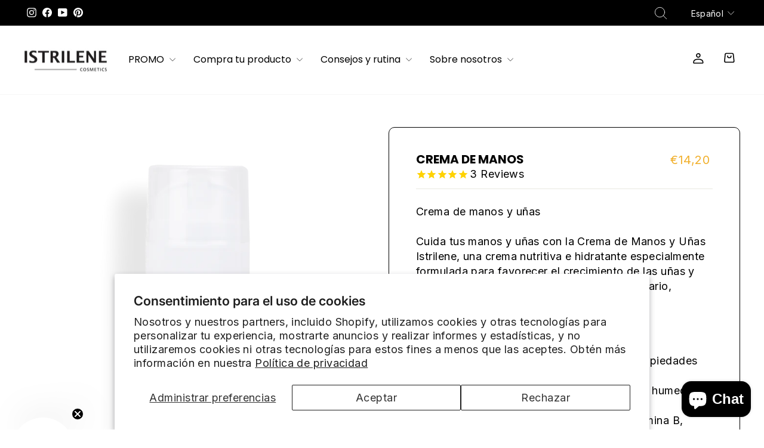

--- FILE ---
content_type: text/html; charset=utf-8
request_url: https://istrilene.be/es/products/hand-cream
body_size: 31875
content:
<!doctype html>
<html class="no-js" lang="es" dir="ltr">
<head>
  <meta charset="utf-8">
  <meta http-equiv="X-UA-Compatible" content="IE=edge,chrome=1">
  <meta name="viewport" content="width=device-width,initial-scale=1">
  <meta name="theme-color" content="#f1b02d">
  <link rel="canonical" href="https://istrilene.be/es/products/hand-cream">
  <link rel="preconnect" href="https://cdn.shopify.com" crossorigin>
  <link rel="preconnect" href="https://fonts.shopifycdn.com" crossorigin>
  <link rel="dns-prefetch" href="https://productreviews.shopifycdn.com">
  <link rel="dns-prefetch" href="https://ajax.googleapis.com">
  <link rel="dns-prefetch" href="https://maps.googleapis.com">
  <link rel="dns-prefetch" href="https://maps.gstatic.com"><link rel="shortcut icon" href="//istrilene.be/cdn/shop/files/faviconis_32x32.png?v=1619186710" type="image/png" /><title>Crema de manos
&ndash; Istrilene
</title>
<meta name="description" content="Crema de manos y uñas Cuida tus manos y uñas con la Crema de Manos y Uñas Istrilene, una crema nutritiva e hidratante especialmente formulada para favorecer el crecimiento de las uñas y fortalecerlas. Esta crema es ideal para uso diario, perfumada con un fresco aroma a limón. Ingredientes clave: - Aceite de aguacate: A"><meta property="og:site_name" content="Istrilene">
  <meta property="og:url" content="https://istrilene.be/es/products/hand-cream">
  <meta property="og:title" content="Crema de manos">
  <meta property="og:type" content="product">
  <meta property="og:description" content="Crema de manos y uñas Cuida tus manos y uñas con la Crema de Manos y Uñas Istrilene, una crema nutritiva e hidratante especialmente formulada para favorecer el crecimiento de las uñas y fortalecerlas. Esta crema es ideal para uso diario, perfumada con un fresco aroma a limón. Ingredientes clave: - Aceite de aguacate: A"><meta property="og:image" content="http://istrilene.be/cdn/shop/products/32_a4f22338-f738-4a51-a4b4-0a4986e1adc8.png?v=1662371059">
    <meta property="og:image:secure_url" content="https://istrilene.be/cdn/shop/products/32_a4f22338-f738-4a51-a4b4-0a4986e1adc8.png?v=1662371059">
    <meta property="og:image:width" content="3712">
    <meta property="og:image:height" content="3712"><meta name="twitter:site" content="@">
  <meta name="twitter:card" content="summary_large_image">
  <meta name="twitter:title" content="Crema de manos">
  <meta name="twitter:description" content="Crema de manos y uñas Cuida tus manos y uñas con la Crema de Manos y Uñas Istrilene, una crema nutritiva e hidratante especialmente formulada para favorecer el crecimiento de las uñas y fortalecerlas. Esta crema es ideal para uso diario, perfumada con un fresco aroma a limón. Ingredientes clave: - Aceite de aguacate: A">
<style data-shopify>@font-face {
  font-family: Poppins;
  font-weight: 400;
  font-style: normal;
  font-display: swap;
  src: url("//istrilene.be/cdn/fonts/poppins/poppins_n4.0ba78fa5af9b0e1a374041b3ceaadf0a43b41362.woff2") format("woff2"),
       url("//istrilene.be/cdn/fonts/poppins/poppins_n4.214741a72ff2596839fc9760ee7a770386cf16ca.woff") format("woff");
}

  @font-face {
  font-family: Inter;
  font-weight: 400;
  font-style: normal;
  font-display: swap;
  src: url("//istrilene.be/cdn/fonts/inter/inter_n4.b2a3f24c19b4de56e8871f609e73ca7f6d2e2bb9.woff2") format("woff2"),
       url("//istrilene.be/cdn/fonts/inter/inter_n4.af8052d517e0c9ffac7b814872cecc27ae1fa132.woff") format("woff");
}


  @font-face {
  font-family: Inter;
  font-weight: 600;
  font-style: normal;
  font-display: swap;
  src: url("//istrilene.be/cdn/fonts/inter/inter_n6.771af0474a71b3797eb38f3487d6fb79d43b6877.woff2") format("woff2"),
       url("//istrilene.be/cdn/fonts/inter/inter_n6.88c903d8f9e157d48b73b7777d0642925bcecde7.woff") format("woff");
}

  @font-face {
  font-family: Inter;
  font-weight: 400;
  font-style: italic;
  font-display: swap;
  src: url("//istrilene.be/cdn/fonts/inter/inter_i4.feae1981dda792ab80d117249d9c7e0f1017e5b3.woff2") format("woff2"),
       url("//istrilene.be/cdn/fonts/inter/inter_i4.62773b7113d5e5f02c71486623cf828884c85c6e.woff") format("woff");
}

  @font-face {
  font-family: Inter;
  font-weight: 600;
  font-style: italic;
  font-display: swap;
  src: url("//istrilene.be/cdn/fonts/inter/inter_i6.3bbe0fe1c7ee4f282f9c2e296f3e4401a48cbe19.woff2") format("woff2"),
       url("//istrilene.be/cdn/fonts/inter/inter_i6.8bea21f57a10d5416ddf685e2c91682ec237876d.woff") format("woff");
}

</style><link href="//istrilene.be/cdn/shop/t/12/assets/theme.css?v=12953312718716138251742394146" rel="stylesheet" type="text/css" media="all" />
  <link href="//istrilene.be/cdn/shop/t/12/assets/ftb.css?v=99462545089450284031726569221" rel="stylesheet" type="text/css" media="all" />
<style data-shopify>:root {
    --typeHeaderPrimary: Poppins;
    --typeHeaderFallback: sans-serif;
    --typeHeaderSize: 40px;
    --typeHeaderWeight: 400;
    --typeHeaderLineHeight: 1;
    --typeHeaderSpacing: 0.0em;

    --typeBasePrimary:Inter;
    --typeBaseFallback:sans-serif;
    --typeBaseSize: 18px;
    --typeBaseWeight: 400;
    --typeBaseSpacing: 0.025em;
    --typeBaseLineHeight: 1.4;
    --typeBaselineHeightMinus01: 1.3;

    --typeCollectionTitle: 20px;

    --iconWeight: 2px;
    --iconLinecaps: round;

    
        --buttonRadius: 0;
    

    --colorGridOverlayOpacity: 0.1;
    }

    .placeholder-content {
    background-image: linear-gradient(100deg, #ffffff 40%, #f7f7f7 63%, #ffffff 79%);
    }</style><script>
    document.documentElement.className = document.documentElement.className.replace('no-js', 'js');

    window.theme = window.theme || {};
    theme.routes = {
      home: "/es",
      cart: "/es/cart.js",
      cartPage: "/es/cart",
      cartAdd: "/es/cart/add.js",
      cartChange: "/es/cart/change.js",
      search: "/es/search",
      predictiveSearch: "/es/search/suggest"
    };
    theme.strings = {
      soldOut: "Agotado",
      unavailable: "No disponible",
      inStockLabel: "En stock",
      oneStockLabel: "Existencias bajas: quedan [count] artículo",
      otherStockLabel: "Existencias bajas: quedan [count] artículos",
      willNotShipUntil: "Será enviado después [date]",
      willBeInStockAfter: "Estará disponible después [date]",
      waitingForStock: "Pedido pendiente, envío pronto",
      savePrice: "Guardar [saved_amount]",
      cartEmpty: "Su carrito actualmente está vacío.",
      cartTermsConfirmation: "Debe aceptar los términos y condiciones de venta para pagar",
      searchCollections: "Colecciones",
      searchPages: "Páginas",
      searchArticles: "Artículos",
      productFrom: "De ",
      maxQuantity: "Solo puedes tener [quantity] de [title] en tu carrito."
    };
    theme.settings = {
      cartType: "drawer",
      isCustomerTemplate: false,
      moneyFormat: "€{{amount_with_comma_separator}}",
      saveType: "percent",
      productImageSize: "natural",
      productImageCover: false,
      predictiveSearch: true,
      predictiveSearchType: null,
      predictiveSearchVendor: false,
      predictiveSearchPrice: false,
      quickView: false,
      themeName: 'Impulse',
      themeVersion: "7.5.0"
    };
  </script>

  <script>window.performance && window.performance.mark && window.performance.mark('shopify.content_for_header.start');</script><meta name="google-site-verification" content="FhGS5ydymboUbCsxA8QOtl5kvfCQiRgMpTDyz9cMrBU">
<meta id="shopify-digital-wallet" name="shopify-digital-wallet" content="/53625716918/digital_wallets/dialog">
<meta name="shopify-checkout-api-token" content="94e7814e7dcb743343f9767395514751">
<meta id="in-context-paypal-metadata" data-shop-id="53625716918" data-venmo-supported="false" data-environment="production" data-locale="es_ES" data-paypal-v4="true" data-currency="EUR">
<link rel="alternate" hreflang="x-default" href="https://istrilene.be/products/hand-cream">
<link rel="alternate" hreflang="en" href="https://istrilene.be/en/products/hand-cream">
<link rel="alternate" hreflang="fr" href="https://istrilene.be/fr/products/hand-cream">
<link rel="alternate" hreflang="es" href="https://istrilene.be/es/products/hand-cream">
<link rel="alternate" hreflang="no" href="https://istrilene.be/no/products/hand-cream">
<link rel="alternate" hreflang="de" href="https://istrilene.be/de/products/hand-cream">
<link rel="alternate" type="application/json+oembed" href="https://istrilene.be/es/products/hand-cream.oembed">
<script async="async" src="/checkouts/internal/preloads.js?locale=es-BE"></script>
<script id="apple-pay-shop-capabilities" type="application/json">{"shopId":53625716918,"countryCode":"BE","currencyCode":"EUR","merchantCapabilities":["supports3DS"],"merchantId":"gid:\/\/shopify\/Shop\/53625716918","merchantName":"Istrilene","requiredBillingContactFields":["postalAddress","email","phone"],"requiredShippingContactFields":["postalAddress","email","phone"],"shippingType":"shipping","supportedNetworks":["visa","maestro","masterCard"],"total":{"type":"pending","label":"Istrilene","amount":"1.00"},"shopifyPaymentsEnabled":true,"supportsSubscriptions":true}</script>
<script id="shopify-features" type="application/json">{"accessToken":"94e7814e7dcb743343f9767395514751","betas":["rich-media-storefront-analytics"],"domain":"istrilene.be","predictiveSearch":true,"shopId":53625716918,"locale":"es"}</script>
<script>var Shopify = Shopify || {};
Shopify.shop = "distrilene.myshopify.com";
Shopify.locale = "es";
Shopify.currency = {"active":"EUR","rate":"1.0"};
Shopify.country = "BE";
Shopify.theme = {"name":"Istrilene - July 24","id":170025484637,"schema_name":"Impulse","schema_version":"7.5.0","theme_store_id":857,"role":"main"};
Shopify.theme.handle = "null";
Shopify.theme.style = {"id":null,"handle":null};
Shopify.cdnHost = "istrilene.be/cdn";
Shopify.routes = Shopify.routes || {};
Shopify.routes.root = "/es/";</script>
<script type="module">!function(o){(o.Shopify=o.Shopify||{}).modules=!0}(window);</script>
<script>!function(o){function n(){var o=[];function n(){o.push(Array.prototype.slice.apply(arguments))}return n.q=o,n}var t=o.Shopify=o.Shopify||{};t.loadFeatures=n(),t.autoloadFeatures=n()}(window);</script>
<script id="shop-js-analytics" type="application/json">{"pageType":"product"}</script>
<script defer="defer" async type="module" src="//istrilene.be/cdn/shopifycloud/shop-js/modules/v2/client.init-shop-cart-sync_DaR8I8JV.es.esm.js"></script>
<script defer="defer" async type="module" src="//istrilene.be/cdn/shopifycloud/shop-js/modules/v2/chunk.common_CvUpgQgQ.esm.js"></script>
<script type="module">
  await import("//istrilene.be/cdn/shopifycloud/shop-js/modules/v2/client.init-shop-cart-sync_DaR8I8JV.es.esm.js");
await import("//istrilene.be/cdn/shopifycloud/shop-js/modules/v2/chunk.common_CvUpgQgQ.esm.js");

  window.Shopify.SignInWithShop?.initShopCartSync?.({"fedCMEnabled":true,"windoidEnabled":true});

</script>
<script>(function() {
  var isLoaded = false;
  function asyncLoad() {
    if (isLoaded) return;
    isLoaded = true;
    var urls = ["https:\/\/cseb.expertrec.com\/api\/js\/ci_common.js?id=b1f30e1ec1db4be2af75a8cb6cc214bb\u0026shop=distrilene.myshopify.com","https:\/\/cdn1.stamped.io\/files\/widget.min.js?shop=distrilene.myshopify.com","https:\/\/cse.expertrec.com\/api\/js\/ci_common.js?id=b1f30e1ec1db4be2af75a8cb6cc214bb\u0026shop=distrilene.myshopify.com"];
    for (var i = 0; i < urls.length; i++) {
      var s = document.createElement('script');
      s.type = 'text/javascript';
      s.async = true;
      s.src = urls[i];
      var x = document.getElementsByTagName('script')[0];
      x.parentNode.insertBefore(s, x);
    }
  };
  if(window.attachEvent) {
    window.attachEvent('onload', asyncLoad);
  } else {
    window.addEventListener('load', asyncLoad, false);
  }
})();</script>
<script id="__st">var __st={"a":53625716918,"offset":3600,"reqid":"75cb9ba4-6253-482d-8090-21929d9edccd-1764028700","pageurl":"istrilene.be\/es\/products\/hand-cream","u":"3e802ffbbacd","p":"product","rtyp":"product","rid":6564915609782};</script>
<script>window.ShopifyPaypalV4VisibilityTracking = true;</script>
<script id="captcha-bootstrap">!function(){'use strict';const t='contact',e='account',n='new_comment',o=[[t,t],['blogs',n],['comments',n],[t,'customer']],c=[[e,'customer_login'],[e,'guest_login'],[e,'recover_customer_password'],[e,'create_customer']],r=t=>t.map((([t,e])=>`form[action*='/${t}']:not([data-nocaptcha='true']) input[name='form_type'][value='${e}']`)).join(','),a=t=>()=>t?[...document.querySelectorAll(t)].map((t=>t.form)):[];function s(){const t=[...o],e=r(t);return a(e)}const i='password',u='form_key',d=['recaptcha-v3-token','g-recaptcha-response','h-captcha-response',i],f=()=>{try{return window.sessionStorage}catch{return}},m='__shopify_v',_=t=>t.elements[u];function p(t,e,n=!1){try{const o=window.sessionStorage,c=JSON.parse(o.getItem(e)),{data:r}=function(t){const{data:e,action:n}=t;return t[m]||n?{data:e,action:n}:{data:t,action:n}}(c);for(const[e,n]of Object.entries(r))t.elements[e]&&(t.elements[e].value=n);n&&o.removeItem(e)}catch(o){console.error('form repopulation failed',{error:o})}}const l='form_type',E='cptcha';function T(t){t.dataset[E]=!0}const w=window,h=w.document,L='Shopify',v='ce_forms',y='captcha';let A=!1;((t,e)=>{const n=(g='f06e6c50-85a8-45c8-87d0-21a2b65856fe',I='https://cdn.shopify.com/shopifycloud/storefront-forms-hcaptcha/ce_storefront_forms_captcha_hcaptcha.v1.5.2.iife.js',D={infoText:'Protegido por hCaptcha',privacyText:'Privacidad',termsText:'Términos'},(t,e,n)=>{const o=w[L][v],c=o.bindForm;if(c)return c(t,g,e,D).then(n);var r;o.q.push([[t,g,e,D],n]),r=I,A||(h.body.append(Object.assign(h.createElement('script'),{id:'captcha-provider',async:!0,src:r})),A=!0)});var g,I,D;w[L]=w[L]||{},w[L][v]=w[L][v]||{},w[L][v].q=[],w[L][y]=w[L][y]||{},w[L][y].protect=function(t,e){n(t,void 0,e),T(t)},Object.freeze(w[L][y]),function(t,e,n,w,h,L){const[v,y,A,g]=function(t,e,n){const i=e?o:[],u=t?c:[],d=[...i,...u],f=r(d),m=r(i),_=r(d.filter((([t,e])=>n.includes(e))));return[a(f),a(m),a(_),s()]}(w,h,L),I=t=>{const e=t.target;return e instanceof HTMLFormElement?e:e&&e.form},D=t=>v().includes(t);t.addEventListener('submit',(t=>{const e=I(t);if(!e)return;const n=D(e)&&!e.dataset.hcaptchaBound&&!e.dataset.recaptchaBound,o=_(e),c=g().includes(e)&&(!o||!o.value);(n||c)&&t.preventDefault(),c&&!n&&(function(t){try{if(!f())return;!function(t){const e=f();if(!e)return;const n=_(t);if(!n)return;const o=n.value;o&&e.removeItem(o)}(t);const e=Array.from(Array(32),(()=>Math.random().toString(36)[2])).join('');!function(t,e){_(t)||t.append(Object.assign(document.createElement('input'),{type:'hidden',name:u})),t.elements[u].value=e}(t,e),function(t,e){const n=f();if(!n)return;const o=[...t.querySelectorAll(`input[type='${i}']`)].map((({name:t})=>t)),c=[...d,...o],r={};for(const[a,s]of new FormData(t).entries())c.includes(a)||(r[a]=s);n.setItem(e,JSON.stringify({[m]:1,action:t.action,data:r}))}(t,e)}catch(e){console.error('failed to persist form',e)}}(e),e.submit())}));const S=(t,e)=>{t&&!t.dataset[E]&&(n(t,e.some((e=>e===t))),T(t))};for(const o of['focusin','change'])t.addEventListener(o,(t=>{const e=I(t);D(e)&&S(e,y())}));const B=e.get('form_key'),M=e.get(l),P=B&&M;t.addEventListener('DOMContentLoaded',(()=>{const t=y();if(P)for(const e of t)e.elements[l].value===M&&p(e,B);[...new Set([...A(),...v().filter((t=>'true'===t.dataset.shopifyCaptcha))])].forEach((e=>S(e,t)))}))}(h,new URLSearchParams(w.location.search),n,t,e,['guest_login'])})(!0,!0)}();</script>
<script integrity="sha256-52AcMU7V7pcBOXWImdc/TAGTFKeNjmkeM1Pvks/DTgc=" data-source-attribution="shopify.loadfeatures" defer="defer" src="//istrilene.be/cdn/shopifycloud/storefront/assets/storefront/load_feature-81c60534.js" crossorigin="anonymous"></script>
<script data-source-attribution="shopify.dynamic_checkout.dynamic.init">var Shopify=Shopify||{};Shopify.PaymentButton=Shopify.PaymentButton||{isStorefrontPortableWallets:!0,init:function(){window.Shopify.PaymentButton.init=function(){};var t=document.createElement("script");t.src="https://istrilene.be/cdn/shopifycloud/portable-wallets/latest/portable-wallets.es.js",t.type="module",document.head.appendChild(t)}};
</script>
<script data-source-attribution="shopify.dynamic_checkout.buyer_consent">
  function portableWalletsHideBuyerConsent(e){var t=document.getElementById("shopify-buyer-consent"),n=document.getElementById("shopify-subscription-policy-button");t&&n&&(t.classList.add("hidden"),t.setAttribute("aria-hidden","true"),n.removeEventListener("click",e))}function portableWalletsShowBuyerConsent(e){var t=document.getElementById("shopify-buyer-consent"),n=document.getElementById("shopify-subscription-policy-button");t&&n&&(t.classList.remove("hidden"),t.removeAttribute("aria-hidden"),n.addEventListener("click",e))}window.Shopify?.PaymentButton&&(window.Shopify.PaymentButton.hideBuyerConsent=portableWalletsHideBuyerConsent,window.Shopify.PaymentButton.showBuyerConsent=portableWalletsShowBuyerConsent);
</script>
<script data-source-attribution="shopify.dynamic_checkout.cart.bootstrap">document.addEventListener("DOMContentLoaded",(function(){function t(){return document.querySelector("shopify-accelerated-checkout-cart, shopify-accelerated-checkout")}if(t())Shopify.PaymentButton.init();else{new MutationObserver((function(e,n){t()&&(Shopify.PaymentButton.init(),n.disconnect())})).observe(document.body,{childList:!0,subtree:!0})}}));
</script>
<script id='scb4127' type='text/javascript' async='' src='https://istrilene.be/cdn/shopifycloud/privacy-banner/storefront-banner.js'></script><link id="shopify-accelerated-checkout-styles" rel="stylesheet" media="screen" href="https://istrilene.be/cdn/shopifycloud/portable-wallets/latest/accelerated-checkout-backwards-compat.css" crossorigin="anonymous">
<style id="shopify-accelerated-checkout-cart">
        #shopify-buyer-consent {
  margin-top: 1em;
  display: inline-block;
  width: 100%;
}

#shopify-buyer-consent.hidden {
  display: none;
}

#shopify-subscription-policy-button {
  background: none;
  border: none;
  padding: 0;
  text-decoration: underline;
  font-size: inherit;
  cursor: pointer;
}

#shopify-subscription-policy-button::before {
  box-shadow: none;
}

      </style>

<script>window.performance && window.performance.mark && window.performance.mark('shopify.content_for_header.end');</script>

  <script src="//istrilene.be/cdn/shop/t/12/assets/vendor-scripts-v11.js" defer="defer"></script><link rel="stylesheet" href="//istrilene.be/cdn/shop/t/12/assets/country-flags.css"><script src="//istrilene.be/cdn/shop/t/12/assets/theme.js?v=136904160527539270741728481576" defer="defer"></script>
<!-- BEGIN app block: shopify://apps/frequently-bought/blocks/app-embed-block/b1a8cbea-c844-4842-9529-7c62dbab1b1f --><script>
    window.codeblackbelt = window.codeblackbelt || {};
    window.codeblackbelt.shop = window.codeblackbelt.shop || 'distrilene.myshopify.com';
    
        window.codeblackbelt.productId = 6564915609782;</script><script src="//cdn.codeblackbelt.com/widgets/frequently-bought-together/main.min.js?version=2025112500+0100" async></script>
 <!-- END app block --><!-- BEGIN app block: shopify://apps/selecty/blocks/app-embed/a005a4a7-4aa2-4155-9c2b-0ab41acbf99c --><template id="sel-form-template">
  <div id="sel-form" style="display: none;">
    <form method="post" action="/es/localization" id="localization_form" accept-charset="UTF-8" class="shopify-localization-form" enctype="multipart/form-data"><input type="hidden" name="form_type" value="localization" /><input type="hidden" name="utf8" value="✓" /><input type="hidden" name="_method" value="put" /><input type="hidden" name="return_to" value="/es/products/hand-cream" />
      <input type="hidden" name="country_code" value="BE">
      <input type="hidden" name="language_code" value="es">
    </form>
  </div>
</template>


  <script>
    (function () {
      window.$selector = window.$selector || []; // Create empty queue for action (sdk) if user has not created his yet
      // Fetch geodata only for new users
      const wasRedirected = localStorage.getItem('sel-autodetect') === '1';

      if (!wasRedirected) {
        window.selectorConfigGeoData = fetch('/browsing_context_suggestions.json?source=geolocation_recommendation&country[enabled]=true&currency[enabled]=true&language[enabled]=true', {
          method: 'GET',
          mode: 'cors',
          cache: 'default',
          credentials: 'same-origin',
          headers: {
            'Content-Type': 'application/json',
            'Access-Control-Allow-Origin': '*'
          },
          redirect: 'follow',
          referrerPolicy: 'no-referrer',
        });
      }
    })()
  </script>
  <script type="application/json" id="__selectors_json">
    {
      "selectors": 
  [{"title":"Unnamed selector","status":"disabled","visibility":[],"design":{"resource":"languages","resourceList":["languages"],"type":"modal","theme":"basic","scheme":"basic","short":"none","search":"none","scale":94,"styles":{"general":"","extra":""},"reverse":true,"view":"names","flagMode":{"icon":"icon","flag":"flag"},"colors":{"text":{"red":32,"green":34,"blue":35,"alpha":1,"filter":"invert(9%) sepia(17%) saturate(204%) hue-rotate(155deg) brightness(98%) contrast(89%)"},"accent":{"red":32,"green":34,"blue":35,"alpha":1,"filter":"invert(13%) sepia(6%) saturate(350%) hue-rotate(156deg) brightness(93%) contrast(98%)"},"background":{"red":255,"green":255,"blue":255,"alpha":1,"filter":"invert(100%) sepia(0%) saturate(0%) hue-rotate(189deg) brightness(102%) contrast(106%)"}},"withoutShadowRoot":false,"hideUnavailableResources":false,"typography":{"default":{"fontFamily":"Verdana","fontStyle":"normal","fontWeight":"normal","size":{"value":14,"dimension":"px"}},"accent":{"fontFamily":"Verdana","fontStyle":"normal","fontWeight":"normal","size":{"value":14,"dimension":"px"}}},"position":{"type":"fixed","value":{"horizontal":"left","vertical":"bottom"}},"visibility":{"breakpoints":["xs","sm","md","lg","xl"],"urls":{"logicVariant":"include","resources":[]},"params":{"logicVariant":"include","resources":[],"retainDuringSession":false},"languages":{"logicVariant":"include","resources":[]},"countries":{"logicVariant":"include","resources":[]}}},"id":"BM176243","i18n":{"original":{}}}],
    "store": 
  
    {"isBrandingStore":true,"shouldBranding":true}
  
,
    "autodetect": 
  
    {"storeId":53625716918,"design":{"resource":"languages_countries_curr","behavior":"necessary","resourceList":["countries","languages"],"type":"bannerModal","scheme":"basic","styles":{"general":"","extra":""},"search":"none","view":"all","short":"none","flagMode":{"icon":"icon","flag":"flag"},"showFlag":true,"canBeClosed":true,"animation":"fade","scale":100,"border":{"radius":{"topLeft":0,"topRight":0,"bottomLeft":0,"bottomRight":0},"width":{"top":1,"right":1,"bottom":1,"left":1},"style":"solid","color":"#20222333"},"secondaryButtonBorder":{"radius":{"topLeft":4,"topRight":4,"bottomLeft":4,"bottomRight":4},"width":{"top":0,"right":0,"bottom":0,"left":0},"style":"solid","color":"#20222333"},"primaryButtonBorder":{"radius":{"topLeft":4,"topRight":4,"bottomLeft":4,"bottomRight":4},"width":{"top":2,"right":2,"bottom":2,"left":2},"style":"solid","color":"#202223"},"colors":{"text":{"red":32,"green":34,"blue":35,"alpha":1},"accent":{"red":32,"green":34,"blue":35,"alpha":1},"background":{"red":255,"green":255,"blue":255,"alpha":1}},"typography":{"title":{"fontFamily":"verdana","fontStyle":"normal","fontWeight":"bold","size":{"value":18,"dimension":"px"}},"default":{"fontFamily":"verdana","fontStyle":"normal","fontWeight":"normal","size":{"value":14,"dimension":"px"}},"accent":{"fontFamily":"verdana","fontStyle":"normal","fontWeight":"normal","size":{"value":14,"dimension":"px"}}},"withoutShadowRoot":false,"hideUnavailableResources":false,"position":{"type":"fixed","value":{"horizontal":"center","vertical":"center"}}},"i18n":{"original":{"languages_currencies":"<p class='adt-content__header'>Are you in the right language and currency?</p><p class='adt-content__text'>Please choose what is more suitable for you.</p>","languages_countries":"<p class='adt-content__header'>Are you in the right place? </p><p class='adt-content__text'>Please select your shipping destination country and preferred language.</p>","languages":"<p class='adt-content__header'>Are you in the right language?</p><p class='adt-content__text'>Please choose what is more suitable for you.</p>","currencies":"<p class='adt-content__header'>Are you in the right currency?</p><p class='adt-content__text'>Please choose what is more suitable for you.</p>","markets":"<p class='adt-content__header'>Are you in the right place?</p><p class='adt-content__text'>Please select your shipping region.</p>","languages_label":"Languages","countries_label":"Countries","currencies_label":"Currencies","markets_label":"Markets","countries":"<p class='adt-content__header'>Are you in the right place?</p><p class='adt-content__text'>Buy from the country of your choice. Remember that we can only ship your order to\naddresses located in the chosen country.</p>","button":"Shop now"}},"visibility":[],"status":"published","_id":"67dacb67f5fe4df2ecd70c52","createdAt":"2025-03-19T13:49:27.877Z","updatedAt":"2025-03-19T13:49:27.877Z","__v":0}
  
,
    "autoRedirect": 
  null
,
    "customResources": 
  [],
    "markets": [{"enabled":true,"locale":"nl","countries":["BE"],"webPresence":{"alternateLocales":["en","fr","es","no","de"],"defaultLocale":"nl","subfolderSuffix":null,"domain":{"host":"istrilene.be"}},"localCurrencies":false,"curr":{"code":"EUR"},"alternateLocales":["en","fr","es","no","de"],"domain":{"host":"istrilene.be"},"name":"België","regions":[{"code":"BE"}],"country":"BE","title":"België","host":"istrilene.be"},{"enabled":true,"locale":"nl","countries":["FR"],"webPresence":{"alternateLocales":["en","fr","es","no","de"],"defaultLocale":"nl","subfolderSuffix":null,"domain":{"host":"istrilene.be"}},"localCurrencies":false,"curr":{"code":"EUR"},"alternateLocales":["en","fr","es","no","de"],"domain":{"host":"istrilene.be"},"name":"Frankrijk","regions":[{"code":"FR"}],"country":"FR","title":"Frankrijk","host":"istrilene.be"},{"enabled":true,"locale":"nl","countries":["CN","DE","ES","GB","HK","IT","LU","MT","NL","NO","SG","US"],"webPresence":{"alternateLocales":["en","fr","es","no","de"],"defaultLocale":"nl","subfolderSuffix":null,"domain":{"host":"istrilene.be"}},"localCurrencies":true,"curr":{"code":"EUR"},"alternateLocales":["en","fr","es","no","de"],"domain":{"host":"istrilene.be"},"name":"Internationaal","regions":[{"code":"CN"},{"code":"DE"},{"code":"ES"},{"code":"GB"},{"code":"HK"},{"code":"IT"},{"code":"LU"},{"code":"MT"},{"code":"NL"},{"code":"NO"},{"code":"SG"},{"code":"US"}],"country":"DE","title":"Internationaal","host":"istrilene.be"}],
    "languages": [{"country":"BE","subfolderSuffix":null,"title":"Dutch","code":"nl","alias":"nl","endonym":"Nederlands","primary":true,"published":true},{"country":"BE","subfolderSuffix":null,"title":"English","code":"en","alias":"en","endonym":"English","primary":false,"published":true},{"country":"BE","subfolderSuffix":null,"title":"French","code":"fr","alias":"fr","endonym":"Français","primary":false,"published":true},{"country":"BE","subfolderSuffix":null,"title":"Spanish","code":"es","alias":"es","endonym":"Español","primary":false,"published":true},{"country":"BE","subfolderSuffix":null,"title":"Norwegian","code":"no","alias":"no","endonym":"Norsk","primary":false,"published":true},{"country":"BE","subfolderSuffix":null,"title":"German","code":"de","alias":"de","endonym":"Deutsch","primary":false,"published":true},{"country":"FR","subfolderSuffix":null,"title":"Dutch","code":"nl","alias":"nl","endonym":"Nederlands","primary":true,"published":true},{"country":"FR","subfolderSuffix":null,"title":"English","code":"en","alias":"en","endonym":"English","primary":false,"published":true},{"country":"FR","subfolderSuffix":null,"title":"French","code":"fr","alias":"fr","endonym":"Français","primary":false,"published":true},{"country":"FR","subfolderSuffix":null,"title":"Spanish","code":"es","alias":"es","endonym":"Español","primary":false,"published":true},{"country":"FR","subfolderSuffix":null,"title":"Norwegian","code":"no","alias":"no","endonym":"Norsk","primary":false,"published":true},{"country":"FR","subfolderSuffix":null,"title":"German","code":"de","alias":"de","endonym":"Deutsch","primary":false,"published":true},{"country":"CN","subfolderSuffix":null,"title":"Dutch","code":"nl","alias":"nl","endonym":"Nederlands","primary":true,"published":true},{"country":"CN","subfolderSuffix":null,"title":"English","code":"en","alias":"en","endonym":"English","primary":false,"published":true},{"country":"CN","subfolderSuffix":null,"title":"French","code":"fr","alias":"fr","endonym":"Français","primary":false,"published":true},{"country":"CN","subfolderSuffix":null,"title":"Spanish","code":"es","alias":"es","endonym":"Español","primary":false,"published":true},{"country":"CN","subfolderSuffix":null,"title":"Norwegian","code":"no","alias":"no","endonym":"Norsk","primary":false,"published":true},{"country":"CN","subfolderSuffix":null,"title":"German","code":"de","alias":"de","endonym":"Deutsch","primary":false,"published":true}],
    "currentMarketLanguages": [{"title":"Holandés","code":"nl"},{"title":"Inglés","code":"en"},{"title":"Francés","code":"fr"},{"title":"Español","code":"es"},{"title":"noruego","code":"no"},{"title":"Alemán","code":"de"}],
    "currencies": [{"title":"Euro","code":"EUR","symbol":"€","country":"BE"},{"title":"Chinese Renminbi Yuan","code":"CNY","symbol":"¥","country":"CN"},{"title":"British Pound","code":"GBP","symbol":"£","country":"GB"},{"title":"Hong Kong Dollar","code":"HKD","symbol":"$","country":"HK"},{"title":"Norwegian krone","code":"NOK","symbol":"kr","country":"NO"},{"title":"Singapore Dollar","code":"SGD","symbol":"$","country":"SG"},{"title":"United States Dollar","code":"USD","symbol":"$","country":"US"}],
    "countries": [{"code":"BE","localCurrencies":false,"currency":{"code":"EUR","enabled":false,"title":"Euro","symbol":"€"},"title":"Belgium","primary":true},{"code":"FR","localCurrencies":false,"currency":{"code":"EUR","enabled":false,"title":"Euro","symbol":"€"},"title":"France","primary":false},{"code":"CN","localCurrencies":true,"currency":{"code":"CNY","enabled":false,"title":"Chinese Renminbi Yuan","symbol":"¥"},"title":"China","primary":false},{"code":"DE","localCurrencies":true,"currency":{"code":"EUR","enabled":false,"title":"Euro","symbol":"€"},"title":"Germany","primary":false},{"code":"ES","localCurrencies":true,"currency":{"code":"EUR","enabled":false,"title":"Euro","symbol":"€"},"title":"Spain","primary":false},{"code":"GB","localCurrencies":true,"currency":{"code":"GBP","enabled":false,"title":"British Pound","symbol":"£"},"title":"United Kingdom","primary":false},{"code":"HK","localCurrencies":true,"currency":{"code":"HKD","enabled":false,"title":"Hong Kong Dollar","symbol":"$"},"title":"Hong Kong SAR","primary":false},{"code":"IT","localCurrencies":true,"currency":{"code":"EUR","enabled":false,"title":"Euro","symbol":"€"},"title":"Italy","primary":false},{"code":"LU","localCurrencies":true,"currency":{"code":"EUR","enabled":false,"title":"Euro","symbol":"€"},"title":"Luxembourg","primary":false},{"code":"MT","localCurrencies":true,"currency":{"code":"EUR","enabled":false,"title":"Euro","symbol":"€"},"title":"Malta","primary":false},{"code":"NL","localCurrencies":true,"currency":{"code":"EUR","enabled":false,"title":"Euro","symbol":"€"},"title":"Netherlands","primary":false},{"code":"NO","localCurrencies":true,"currency":{"code":"NOK","enabled":false,"title":"Norwegian krone","symbol":"kr"},"title":"Norway","primary":false},{"code":"SG","localCurrencies":true,"currency":{"code":"SGD","enabled":false,"title":"Singapore Dollar","symbol":"$"},"title":"Singapore","primary":false},{"code":"US","localCurrencies":true,"currency":{"code":"USD","enabled":false,"title":"United States Dollar","symbol":"$"},"title":"United States","primary":false}],
    "currentCountry": {"title":"Bélgica","code":"BE","currency": {"title": "Euro","code": "EUR","symbol": "€"}},
    "currentLanguage": {
      "title": "Español",
      "code": "es",
      "primary": false
    },
    "currentCurrency": {
      "title": "Euro",
      "code": "EUR",
      "country":"BE",
      "symbol": "€"
    },
    "currentMarket": null,
    "shopDomain":"istrilene.be"}
  </script>



  <script src="https://cdn.shopify.com/extensions/019a6d1b-dad2-7e44-b4ff-a8140663454d/starter-kit-164/assets/selectors.js" async></script>



<!-- END app block --><!-- BEGIN app block: shopify://apps/klaviyo-email-marketing-sms/blocks/klaviyo-onsite-embed/2632fe16-c075-4321-a88b-50b567f42507 -->












  <script async src="https://static.klaviyo.com/onsite/js/S5Azqt/klaviyo.js?company_id=S5Azqt"></script>
  <script>!function(){if(!window.klaviyo){window._klOnsite=window._klOnsite||[];try{window.klaviyo=new Proxy({},{get:function(n,i){return"push"===i?function(){var n;(n=window._klOnsite).push.apply(n,arguments)}:function(){for(var n=arguments.length,o=new Array(n),w=0;w<n;w++)o[w]=arguments[w];var t="function"==typeof o[o.length-1]?o.pop():void 0,e=new Promise((function(n){window._klOnsite.push([i].concat(o,[function(i){t&&t(i),n(i)}]))}));return e}}})}catch(n){window.klaviyo=window.klaviyo||[],window.klaviyo.push=function(){var n;(n=window._klOnsite).push.apply(n,arguments)}}}}();</script>

  
    <script id="viewed_product">
      if (item == null) {
        var _learnq = _learnq || [];

        var MetafieldReviews = null
        var MetafieldYotpoRating = null
        var MetafieldYotpoCount = null
        var MetafieldLooxRating = null
        var MetafieldLooxCount = null
        var okendoProduct = null
        var okendoProductReviewCount = null
        var okendoProductReviewAverageValue = null
        try {
          // The following fields are used for Customer Hub recently viewed in order to add reviews.
          // This information is not part of __kla_viewed. Instead, it is part of __kla_viewed_reviewed_items
          MetafieldReviews = {"rating":{"scale_min":"1.0","scale_max":"5.0","value":"5.0"},"rating_count":2};
          MetafieldYotpoRating = null
          MetafieldYotpoCount = null
          MetafieldLooxRating = null
          MetafieldLooxCount = null

          okendoProduct = null
          // If the okendo metafield is not legacy, it will error, which then requires the new json formatted data
          if (okendoProduct && 'error' in okendoProduct) {
            okendoProduct = null
          }
          okendoProductReviewCount = okendoProduct ? okendoProduct.reviewCount : null
          okendoProductReviewAverageValue = okendoProduct ? okendoProduct.reviewAverageValue : null
        } catch (error) {
          console.error('Error in Klaviyo onsite reviews tracking:', error);
        }

        var item = {
          Name: "Crema de manos",
          ProductID: 6564915609782,
          Categories: ["Arrugas y firmeza","Callos y hongos","Comercio","Cuerpo y Cabello y Jabones","cuidado del cuerpo","Células muertas de la piel","Deshidración","Mis manos y pies","Niet - Einde Reeks","No promocional","Provitamina B5","tez apagada"],
          ImageURL: "https://istrilene.be/cdn/shop/products/32_a4f22338-f738-4a51-a4b4-0a4986e1adc8_grande.png?v=1662371059",
          URL: "https://istrilene.be/es/products/hand-cream",
          Brand: "Istrilene cosmetics",
          Price: "€14,20",
          Value: "14,20",
          CompareAtPrice: "€0,00"
        };
        _learnq.push(['track', 'Viewed Product', item]);
        _learnq.push(['trackViewedItem', {
          Title: item.Name,
          ItemId: item.ProductID,
          Categories: item.Categories,
          ImageUrl: item.ImageURL,
          Url: item.URL,
          Metadata: {
            Brand: item.Brand,
            Price: item.Price,
            Value: item.Value,
            CompareAtPrice: item.CompareAtPrice
          },
          metafields:{
            reviews: MetafieldReviews,
            yotpo:{
              rating: MetafieldYotpoRating,
              count: MetafieldYotpoCount,
            },
            loox:{
              rating: MetafieldLooxRating,
              count: MetafieldLooxCount,
            },
            okendo: {
              rating: okendoProductReviewAverageValue,
              count: okendoProductReviewCount,
            }
          }
        }]);
      }
    </script>
  




  <script>
    window.klaviyoReviewsProductDesignMode = false
  </script>







<!-- END app block --><script src="https://cdn.shopify.com/extensions/7bc9bb47-adfa-4267-963e-cadee5096caf/inbox-1252/assets/inbox-chat-loader.js" type="text/javascript" defer="defer"></script>
<link href="https://monorail-edge.shopifysvc.com" rel="dns-prefetch">
<script>(function(){if ("sendBeacon" in navigator && "performance" in window) {try {var session_token_from_headers = performance.getEntriesByType('navigation')[0].serverTiming.find(x => x.name == '_s').description;} catch {var session_token_from_headers = undefined;}var session_cookie_matches = document.cookie.match(/_shopify_s=([^;]*)/);var session_token_from_cookie = session_cookie_matches && session_cookie_matches.length === 2 ? session_cookie_matches[1] : "";var session_token = session_token_from_headers || session_token_from_cookie || "";function handle_abandonment_event(e) {var entries = performance.getEntries().filter(function(entry) {return /monorail-edge.shopifysvc.com/.test(entry.name);});if (!window.abandonment_tracked && entries.length === 0) {window.abandonment_tracked = true;var currentMs = Date.now();var navigation_start = performance.timing.navigationStart;var payload = {shop_id: 53625716918,url: window.location.href,navigation_start,duration: currentMs - navigation_start,session_token,page_type: "product"};window.navigator.sendBeacon("https://monorail-edge.shopifysvc.com/v1/produce", JSON.stringify({schema_id: "online_store_buyer_site_abandonment/1.1",payload: payload,metadata: {event_created_at_ms: currentMs,event_sent_at_ms: currentMs}}));}}window.addEventListener('pagehide', handle_abandonment_event);}}());</script>
<script id="web-pixels-manager-setup">(function e(e,d,r,n,o){if(void 0===o&&(o={}),!Boolean(null===(a=null===(i=window.Shopify)||void 0===i?void 0:i.analytics)||void 0===a?void 0:a.replayQueue)){var i,a;window.Shopify=window.Shopify||{};var t=window.Shopify;t.analytics=t.analytics||{};var s=t.analytics;s.replayQueue=[],s.publish=function(e,d,r){return s.replayQueue.push([e,d,r]),!0};try{self.performance.mark("wpm:start")}catch(e){}var l=function(){var e={modern:/Edge?\/(1{2}[4-9]|1[2-9]\d|[2-9]\d{2}|\d{4,})\.\d+(\.\d+|)|Firefox\/(1{2}[4-9]|1[2-9]\d|[2-9]\d{2}|\d{4,})\.\d+(\.\d+|)|Chrom(ium|e)\/(9{2}|\d{3,})\.\d+(\.\d+|)|(Maci|X1{2}).+ Version\/(15\.\d+|(1[6-9]|[2-9]\d|\d{3,})\.\d+)([,.]\d+|)( \(\w+\)|)( Mobile\/\w+|) Safari\/|Chrome.+OPR\/(9{2}|\d{3,})\.\d+\.\d+|(CPU[ +]OS|iPhone[ +]OS|CPU[ +]iPhone|CPU IPhone OS|CPU iPad OS)[ +]+(15[._]\d+|(1[6-9]|[2-9]\d|\d{3,})[._]\d+)([._]\d+|)|Android:?[ /-](13[3-9]|1[4-9]\d|[2-9]\d{2}|\d{4,})(\.\d+|)(\.\d+|)|Android.+Firefox\/(13[5-9]|1[4-9]\d|[2-9]\d{2}|\d{4,})\.\d+(\.\d+|)|Android.+Chrom(ium|e)\/(13[3-9]|1[4-9]\d|[2-9]\d{2}|\d{4,})\.\d+(\.\d+|)|SamsungBrowser\/([2-9]\d|\d{3,})\.\d+/,legacy:/Edge?\/(1[6-9]|[2-9]\d|\d{3,})\.\d+(\.\d+|)|Firefox\/(5[4-9]|[6-9]\d|\d{3,})\.\d+(\.\d+|)|Chrom(ium|e)\/(5[1-9]|[6-9]\d|\d{3,})\.\d+(\.\d+|)([\d.]+$|.*Safari\/(?![\d.]+ Edge\/[\d.]+$))|(Maci|X1{2}).+ Version\/(10\.\d+|(1[1-9]|[2-9]\d|\d{3,})\.\d+)([,.]\d+|)( \(\w+\)|)( Mobile\/\w+|) Safari\/|Chrome.+OPR\/(3[89]|[4-9]\d|\d{3,})\.\d+\.\d+|(CPU[ +]OS|iPhone[ +]OS|CPU[ +]iPhone|CPU IPhone OS|CPU iPad OS)[ +]+(10[._]\d+|(1[1-9]|[2-9]\d|\d{3,})[._]\d+)([._]\d+|)|Android:?[ /-](13[3-9]|1[4-9]\d|[2-9]\d{2}|\d{4,})(\.\d+|)(\.\d+|)|Mobile Safari.+OPR\/([89]\d|\d{3,})\.\d+\.\d+|Android.+Firefox\/(13[5-9]|1[4-9]\d|[2-9]\d{2}|\d{4,})\.\d+(\.\d+|)|Android.+Chrom(ium|e)\/(13[3-9]|1[4-9]\d|[2-9]\d{2}|\d{4,})\.\d+(\.\d+|)|Android.+(UC? ?Browser|UCWEB|U3)[ /]?(15\.([5-9]|\d{2,})|(1[6-9]|[2-9]\d|\d{3,})\.\d+)\.\d+|SamsungBrowser\/(5\.\d+|([6-9]|\d{2,})\.\d+)|Android.+MQ{2}Browser\/(14(\.(9|\d{2,})|)|(1[5-9]|[2-9]\d|\d{3,})(\.\d+|))(\.\d+|)|K[Aa][Ii]OS\/(3\.\d+|([4-9]|\d{2,})\.\d+)(\.\d+|)/},d=e.modern,r=e.legacy,n=navigator.userAgent;return n.match(d)?"modern":n.match(r)?"legacy":"unknown"}(),u="modern"===l?"modern":"legacy",c=(null!=n?n:{modern:"",legacy:""})[u],f=function(e){return[e.baseUrl,"/wpm","/b",e.hashVersion,"modern"===e.buildTarget?"m":"l",".js"].join("")}({baseUrl:d,hashVersion:r,buildTarget:u}),m=function(e){var d=e.version,r=e.bundleTarget,n=e.surface,o=e.pageUrl,i=e.monorailEndpoint;return{emit:function(e){var a=e.status,t=e.errorMsg,s=(new Date).getTime(),l=JSON.stringify({metadata:{event_sent_at_ms:s},events:[{schema_id:"web_pixels_manager_load/3.1",payload:{version:d,bundle_target:r,page_url:o,status:a,surface:n,error_msg:t},metadata:{event_created_at_ms:s}}]});if(!i)return console&&console.warn&&console.warn("[Web Pixels Manager] No Monorail endpoint provided, skipping logging."),!1;try{return self.navigator.sendBeacon.bind(self.navigator)(i,l)}catch(e){}var u=new XMLHttpRequest;try{return u.open("POST",i,!0),u.setRequestHeader("Content-Type","text/plain"),u.send(l),!0}catch(e){return console&&console.warn&&console.warn("[Web Pixels Manager] Got an unhandled error while logging to Monorail."),!1}}}}({version:r,bundleTarget:l,surface:e.surface,pageUrl:self.location.href,monorailEndpoint:e.monorailEndpoint});try{o.browserTarget=l,function(e){var d=e.src,r=e.async,n=void 0===r||r,o=e.onload,i=e.onerror,a=e.sri,t=e.scriptDataAttributes,s=void 0===t?{}:t,l=document.createElement("script"),u=document.querySelector("head"),c=document.querySelector("body");if(l.async=n,l.src=d,a&&(l.integrity=a,l.crossOrigin="anonymous"),s)for(var f in s)if(Object.prototype.hasOwnProperty.call(s,f))try{l.dataset[f]=s[f]}catch(e){}if(o&&l.addEventListener("load",o),i&&l.addEventListener("error",i),u)u.appendChild(l);else{if(!c)throw new Error("Did not find a head or body element to append the script");c.appendChild(l)}}({src:f,async:!0,onload:function(){if(!function(){var e,d;return Boolean(null===(d=null===(e=window.Shopify)||void 0===e?void 0:e.analytics)||void 0===d?void 0:d.initialized)}()){var d=window.webPixelsManager.init(e)||void 0;if(d){var r=window.Shopify.analytics;r.replayQueue.forEach((function(e){var r=e[0],n=e[1],o=e[2];d.publishCustomEvent(r,n,o)})),r.replayQueue=[],r.publish=d.publishCustomEvent,r.visitor=d.visitor,r.initialized=!0}}},onerror:function(){return m.emit({status:"failed",errorMsg:"".concat(f," has failed to load")})},sri:function(e){var d=/^sha384-[A-Za-z0-9+/=]+$/;return"string"==typeof e&&d.test(e)}(c)?c:"",scriptDataAttributes:o}),m.emit({status:"loading"})}catch(e){m.emit({status:"failed",errorMsg:(null==e?void 0:e.message)||"Unknown error"})}}})({shopId: 53625716918,storefrontBaseUrl: "https://istrilene.be",extensionsBaseUrl: "https://extensions.shopifycdn.com/cdn/shopifycloud/web-pixels-manager",monorailEndpoint: "https://monorail-edge.shopifysvc.com/unstable/produce_batch",surface: "storefront-renderer",enabledBetaFlags: ["2dca8a86"],webPixelsConfigList: [{"id":"3095167325","configuration":"{\"accountID\":\"S5Azqt\",\"webPixelConfig\":\"eyJlbmFibGVBZGRlZFRvQ2FydEV2ZW50cyI6IHRydWV9\"}","eventPayloadVersion":"v1","runtimeContext":"STRICT","scriptVersion":"9a3e1117c25e3d7955a2b89bcfe1cdfd","type":"APP","apiClientId":123074,"privacyPurposes":["ANALYTICS","MARKETING"],"dataSharingAdjustments":{"protectedCustomerApprovalScopes":["read_customer_address","read_customer_email","read_customer_name","read_customer_personal_data","read_customer_phone"]}},{"id":"2635202909","configuration":"{\"pixelCode\":\"D21KHOBC77UBLEC5R5VG\"}","eventPayloadVersion":"v1","runtimeContext":"STRICT","scriptVersion":"22e92c2ad45662f435e4801458fb78cc","type":"APP","apiClientId":4383523,"privacyPurposes":["ANALYTICS","MARKETING","SALE_OF_DATA"],"dataSharingAdjustments":{"protectedCustomerApprovalScopes":["read_customer_address","read_customer_email","read_customer_name","read_customer_personal_data","read_customer_phone"]}},{"id":"1092256093","configuration":"{\"config\":\"{\\\"pixel_id\\\":\\\"G-MGC5EW6H7M\\\",\\\"target_country\\\":\\\"BE\\\",\\\"gtag_events\\\":[{\\\"type\\\":\\\"search\\\",\\\"action_label\\\":[\\\"G-MGC5EW6H7M\\\",\\\"AW-649221497\\\/fmQ5CJm67ogDEPmqybUC\\\"]},{\\\"type\\\":\\\"begin_checkout\\\",\\\"action_label\\\":[\\\"G-MGC5EW6H7M\\\",\\\"AW-649221497\\\/aMtZCJa67ogDEPmqybUC\\\"]},{\\\"type\\\":\\\"view_item\\\",\\\"action_label\\\":[\\\"G-MGC5EW6H7M\\\",\\\"AW-649221497\\\/ZvcnCJC67ogDEPmqybUC\\\",\\\"MC-SHS9DNGGE6\\\"]},{\\\"type\\\":\\\"purchase\\\",\\\"action_label\\\":[\\\"G-MGC5EW6H7M\\\",\\\"AW-649221497\\\/UlBoCI267ogDEPmqybUC\\\",\\\"MC-SHS9DNGGE6\\\"]},{\\\"type\\\":\\\"page_view\\\",\\\"action_label\\\":[\\\"G-MGC5EW6H7M\\\",\\\"AW-649221497\\\/VixjCIq67ogDEPmqybUC\\\",\\\"MC-SHS9DNGGE6\\\"]},{\\\"type\\\":\\\"add_payment_info\\\",\\\"action_label\\\":[\\\"G-MGC5EW6H7M\\\",\\\"AW-649221497\\\/SDswCJy67ogDEPmqybUC\\\"]},{\\\"type\\\":\\\"add_to_cart\\\",\\\"action_label\\\":[\\\"G-MGC5EW6H7M\\\",\\\"AW-649221497\\\/bC9xCJO67ogDEPmqybUC\\\"]}],\\\"enable_monitoring_mode\\\":false}\"}","eventPayloadVersion":"v1","runtimeContext":"OPEN","scriptVersion":"b2a88bafab3e21179ed38636efcd8a93","type":"APP","apiClientId":1780363,"privacyPurposes":[],"dataSharingAdjustments":{"protectedCustomerApprovalScopes":["read_customer_address","read_customer_email","read_customer_name","read_customer_personal_data","read_customer_phone"]}},{"id":"274989405","configuration":"{\"pixel_id\":\"1426950220795771\",\"pixel_type\":\"facebook_pixel\",\"metaapp_system_user_token\":\"-\"}","eventPayloadVersion":"v1","runtimeContext":"OPEN","scriptVersion":"ca16bc87fe92b6042fbaa3acc2fbdaa6","type":"APP","apiClientId":2329312,"privacyPurposes":["ANALYTICS","MARKETING","SALE_OF_DATA"],"dataSharingAdjustments":{"protectedCustomerApprovalScopes":["read_customer_address","read_customer_email","read_customer_name","read_customer_personal_data","read_customer_phone"]}},{"id":"198017373","configuration":"{\"tagID\":\"2613805875349\"}","eventPayloadVersion":"v1","runtimeContext":"STRICT","scriptVersion":"18031546ee651571ed29edbe71a3550b","type":"APP","apiClientId":3009811,"privacyPurposes":["ANALYTICS","MARKETING","SALE_OF_DATA"],"dataSharingAdjustments":{"protectedCustomerApprovalScopes":["read_customer_address","read_customer_email","read_customer_name","read_customer_personal_data","read_customer_phone"]}},{"id":"shopify-app-pixel","configuration":"{}","eventPayloadVersion":"v1","runtimeContext":"STRICT","scriptVersion":"0450","apiClientId":"shopify-pixel","type":"APP","privacyPurposes":["ANALYTICS","MARKETING"]},{"id":"shopify-custom-pixel","eventPayloadVersion":"v1","runtimeContext":"LAX","scriptVersion":"0450","apiClientId":"shopify-pixel","type":"CUSTOM","privacyPurposes":["ANALYTICS","MARKETING"]}],isMerchantRequest: false,initData: {"shop":{"name":"Istrilene","paymentSettings":{"currencyCode":"EUR"},"myshopifyDomain":"distrilene.myshopify.com","countryCode":"BE","storefrontUrl":"https:\/\/istrilene.be\/es"},"customer":null,"cart":null,"checkout":null,"productVariants":[{"price":{"amount":14.2,"currencyCode":"EUR"},"product":{"title":"Crema de manos","vendor":"Istrilene cosmetics","id":"6564915609782","untranslatedTitle":"Crema de manos","url":"\/es\/products\/hand-cream","type":"Cuidado del cuerpo"},"id":"39325529440438","image":{"src":"\/\/istrilene.be\/cdn\/shop\/products\/32_a4f22338-f738-4a51-a4b4-0a4986e1adc8.png?v=1662371059"},"sku":"11017","title":"Default Title","untranslatedTitle":"Default Title"}],"purchasingCompany":null},},"https://istrilene.be/cdn","ae1676cfwd2530674p4253c800m34e853cb",{"modern":"","legacy":""},{"shopId":"53625716918","storefrontBaseUrl":"https:\/\/istrilene.be","extensionBaseUrl":"https:\/\/extensions.shopifycdn.com\/cdn\/shopifycloud\/web-pixels-manager","surface":"storefront-renderer","enabledBetaFlags":"[\"2dca8a86\"]","isMerchantRequest":"false","hashVersion":"ae1676cfwd2530674p4253c800m34e853cb","publish":"custom","events":"[[\"page_viewed\",{}],[\"product_viewed\",{\"productVariant\":{\"price\":{\"amount\":14.2,\"currencyCode\":\"EUR\"},\"product\":{\"title\":\"Crema de manos\",\"vendor\":\"Istrilene cosmetics\",\"id\":\"6564915609782\",\"untranslatedTitle\":\"Crema de manos\",\"url\":\"\/es\/products\/hand-cream\",\"type\":\"Cuidado del cuerpo\"},\"id\":\"39325529440438\",\"image\":{\"src\":\"\/\/istrilene.be\/cdn\/shop\/products\/32_a4f22338-f738-4a51-a4b4-0a4986e1adc8.png?v=1662371059\"},\"sku\":\"11017\",\"title\":\"Default Title\",\"untranslatedTitle\":\"Default Title\"}}]]"});</script><script>
  window.ShopifyAnalytics = window.ShopifyAnalytics || {};
  window.ShopifyAnalytics.meta = window.ShopifyAnalytics.meta || {};
  window.ShopifyAnalytics.meta.currency = 'EUR';
  var meta = {"product":{"id":6564915609782,"gid":"gid:\/\/shopify\/Product\/6564915609782","vendor":"Istrilene cosmetics","type":"Cuidado del cuerpo","variants":[{"id":39325529440438,"price":1420,"name":"Crema de manos","public_title":null,"sku":"11017"}],"remote":false},"page":{"pageType":"product","resourceType":"product","resourceId":6564915609782}};
  for (var attr in meta) {
    window.ShopifyAnalytics.meta[attr] = meta[attr];
  }
</script>
<script class="analytics">
  (function () {
    var customDocumentWrite = function(content) {
      var jquery = null;

      if (window.jQuery) {
        jquery = window.jQuery;
      } else if (window.Checkout && window.Checkout.$) {
        jquery = window.Checkout.$;
      }

      if (jquery) {
        jquery('body').append(content);
      }
    };

    var hasLoggedConversion = function(token) {
      if (token) {
        return document.cookie.indexOf('loggedConversion=' + token) !== -1;
      }
      return false;
    }

    var setCookieIfConversion = function(token) {
      if (token) {
        var twoMonthsFromNow = new Date(Date.now());
        twoMonthsFromNow.setMonth(twoMonthsFromNow.getMonth() + 2);

        document.cookie = 'loggedConversion=' + token + '; expires=' + twoMonthsFromNow;
      }
    }

    var trekkie = window.ShopifyAnalytics.lib = window.trekkie = window.trekkie || [];
    if (trekkie.integrations) {
      return;
    }
    trekkie.methods = [
      'identify',
      'page',
      'ready',
      'track',
      'trackForm',
      'trackLink'
    ];
    trekkie.factory = function(method) {
      return function() {
        var args = Array.prototype.slice.call(arguments);
        args.unshift(method);
        trekkie.push(args);
        return trekkie;
      };
    };
    for (var i = 0; i < trekkie.methods.length; i++) {
      var key = trekkie.methods[i];
      trekkie[key] = trekkie.factory(key);
    }
    trekkie.load = function(config) {
      trekkie.config = config || {};
      trekkie.config.initialDocumentCookie = document.cookie;
      var first = document.getElementsByTagName('script')[0];
      var script = document.createElement('script');
      script.type = 'text/javascript';
      script.onerror = function(e) {
        var scriptFallback = document.createElement('script');
        scriptFallback.type = 'text/javascript';
        scriptFallback.onerror = function(error) {
                var Monorail = {
      produce: function produce(monorailDomain, schemaId, payload) {
        var currentMs = new Date().getTime();
        var event = {
          schema_id: schemaId,
          payload: payload,
          metadata: {
            event_created_at_ms: currentMs,
            event_sent_at_ms: currentMs
          }
        };
        return Monorail.sendRequest("https://" + monorailDomain + "/v1/produce", JSON.stringify(event));
      },
      sendRequest: function sendRequest(endpointUrl, payload) {
        // Try the sendBeacon API
        if (window && window.navigator && typeof window.navigator.sendBeacon === 'function' && typeof window.Blob === 'function' && !Monorail.isIos12()) {
          var blobData = new window.Blob([payload], {
            type: 'text/plain'
          });

          if (window.navigator.sendBeacon(endpointUrl, blobData)) {
            return true;
          } // sendBeacon was not successful

        } // XHR beacon

        var xhr = new XMLHttpRequest();

        try {
          xhr.open('POST', endpointUrl);
          xhr.setRequestHeader('Content-Type', 'text/plain');
          xhr.send(payload);
        } catch (e) {
          console.log(e);
        }

        return false;
      },
      isIos12: function isIos12() {
        return window.navigator.userAgent.lastIndexOf('iPhone; CPU iPhone OS 12_') !== -1 || window.navigator.userAgent.lastIndexOf('iPad; CPU OS 12_') !== -1;
      }
    };
    Monorail.produce('monorail-edge.shopifysvc.com',
      'trekkie_storefront_load_errors/1.1',
      {shop_id: 53625716918,
      theme_id: 170025484637,
      app_name: "storefront",
      context_url: window.location.href,
      source_url: "//istrilene.be/cdn/s/trekkie.storefront.3c703df509f0f96f3237c9daa54e2777acf1a1dd.min.js"});

        };
        scriptFallback.async = true;
        scriptFallback.src = '//istrilene.be/cdn/s/trekkie.storefront.3c703df509f0f96f3237c9daa54e2777acf1a1dd.min.js';
        first.parentNode.insertBefore(scriptFallback, first);
      };
      script.async = true;
      script.src = '//istrilene.be/cdn/s/trekkie.storefront.3c703df509f0f96f3237c9daa54e2777acf1a1dd.min.js';
      first.parentNode.insertBefore(script, first);
    };
    trekkie.load(
      {"Trekkie":{"appName":"storefront","development":false,"defaultAttributes":{"shopId":53625716918,"isMerchantRequest":null,"themeId":170025484637,"themeCityHash":"16900571227120445733","contentLanguage":"es","currency":"EUR","eventMetadataId":"e4ef1845-cd48-422d-84d7-8d5255f387eb"},"isServerSideCookieWritingEnabled":true,"monorailRegion":"shop_domain","enabledBetaFlags":["f0df213a"]},"Session Attribution":{},"S2S":{"facebookCapiEnabled":true,"source":"trekkie-storefront-renderer","apiClientId":580111}}
    );

    var loaded = false;
    trekkie.ready(function() {
      if (loaded) return;
      loaded = true;

      window.ShopifyAnalytics.lib = window.trekkie;

      var originalDocumentWrite = document.write;
      document.write = customDocumentWrite;
      try { window.ShopifyAnalytics.merchantGoogleAnalytics.call(this); } catch(error) {};
      document.write = originalDocumentWrite;

      window.ShopifyAnalytics.lib.page(null,{"pageType":"product","resourceType":"product","resourceId":6564915609782,"shopifyEmitted":true});

      var match = window.location.pathname.match(/checkouts\/(.+)\/(thank_you|post_purchase)/)
      var token = match? match[1]: undefined;
      if (!hasLoggedConversion(token)) {
        setCookieIfConversion(token);
        window.ShopifyAnalytics.lib.track("Viewed Product",{"currency":"EUR","variantId":39325529440438,"productId":6564915609782,"productGid":"gid:\/\/shopify\/Product\/6564915609782","name":"Crema de manos","price":"14.20","sku":"11017","brand":"Istrilene cosmetics","variant":null,"category":"Cuidado del cuerpo","nonInteraction":true,"remote":false},undefined,undefined,{"shopifyEmitted":true});
      window.ShopifyAnalytics.lib.track("monorail:\/\/trekkie_storefront_viewed_product\/1.1",{"currency":"EUR","variantId":39325529440438,"productId":6564915609782,"productGid":"gid:\/\/shopify\/Product\/6564915609782","name":"Crema de manos","price":"14.20","sku":"11017","brand":"Istrilene cosmetics","variant":null,"category":"Cuidado del cuerpo","nonInteraction":true,"remote":false,"referer":"https:\/\/istrilene.be\/es\/products\/hand-cream"});
      }
    });


        var eventsListenerScript = document.createElement('script');
        eventsListenerScript.async = true;
        eventsListenerScript.src = "//istrilene.be/cdn/shopifycloud/storefront/assets/shop_events_listener-3da45d37.js";
        document.getElementsByTagName('head')[0].appendChild(eventsListenerScript);

})();</script>
  <script>
  if (!window.ga || (window.ga && typeof window.ga !== 'function')) {
    window.ga = function ga() {
      (window.ga.q = window.ga.q || []).push(arguments);
      if (window.Shopify && window.Shopify.analytics && typeof window.Shopify.analytics.publish === 'function') {
        window.Shopify.analytics.publish("ga_stub_called", {}, {sendTo: "google_osp_migration"});
      }
      console.error("Shopify's Google Analytics stub called with:", Array.from(arguments), "\nSee https://help.shopify.com/manual/promoting-marketing/pixels/pixel-migration#google for more information.");
    };
    if (window.Shopify && window.Shopify.analytics && typeof window.Shopify.analytics.publish === 'function') {
      window.Shopify.analytics.publish("ga_stub_initialized", {}, {sendTo: "google_osp_migration"});
    }
  }
</script>
<script
  defer
  src="https://istrilene.be/cdn/shopifycloud/perf-kit/shopify-perf-kit-2.1.2.min.js"
  data-application="storefront-renderer"
  data-shop-id="53625716918"
  data-render-region="gcp-us-east1"
  data-page-type="product"
  data-theme-instance-id="170025484637"
  data-theme-name="Impulse"
  data-theme-version="7.5.0"
  data-monorail-region="shop_domain"
  data-resource-timing-sampling-rate="10"
  data-shs="true"
  data-shs-beacon="true"
  data-shs-export-with-fetch="true"
  data-shs-logs-sample-rate="1"
></script>
</head>

<body class="template-product" data-center-text="true" data-button_style="square" data-type_header_capitalize="false" data-type_headers_align_text="true" data-type_product_capitalize="false" data-swatch_style="square" >

  <a class="in-page-link visually-hidden skip-link" href="#MainContent">Ir directamente al contenido</a>

  <div id="PageContainer" class="page-container">
    <div class="transition-body"><!-- BEGIN sections: header-group -->
<div id="shopify-section-sections--23086134329693__header" class="shopify-section shopify-section-group-header-group">

<div id="NavDrawer" class="drawer drawer--right">
  <div class="drawer__contents">
    <div class="drawer__fixed-header">
      <div class="drawer__header appear-animation appear-delay-1">
        <div class="h2 drawer__title"></div>
        <div class="drawer__close">
          <button type="button" class="drawer__close-button js-drawer-close">
            <svg aria-hidden="true" focusable="false" role="presentation" class="icon icon-close" viewBox="0 0 64 64"><title>icon-X</title><path d="m19 17.61 27.12 27.13m0-27.12L19 44.74"/></svg>
            <span class="icon__fallback-text">Cerrar menú</span>
          </button>
        </div>
      </div>
    </div>
    <div class="drawer__scrollable">
      <ul class="mobile-nav mobile-nav--heading-style" role="navigation" aria-label="Primary"><li class="mobile-nav__item appear-animation appear-delay-2"><div class="mobile-nav__has-sublist"><a href="/es/collections/promo"
                    class="mobile-nav__link mobile-nav__link--top-level"
                    id="Label-es-collections-promo1"
                    >
                    PROMO
                  </a>
                  <div class="mobile-nav__toggle">
                    <button type="button"
                      aria-controls="Linklist-es-collections-promo1"
                      aria-labelledby="Label-es-collections-promo1"
                      class="collapsible-trigger collapsible--auto-height"><span class="collapsible-trigger__icon collapsible-trigger__icon--open" role="presentation">
  <svg aria-hidden="true" focusable="false" role="presentation" class="icon icon--wide icon-chevron-down" viewBox="0 0 28 16"><path d="m1.57 1.59 12.76 12.77L27.1 1.59" stroke-width="2" stroke="#000" fill="none"/></svg>
</span>
</button>
                  </div></div><div id="Linklist-es-collections-promo1"
                class="mobile-nav__sublist collapsible-content collapsible-content--all"
                >
                <div class="collapsible-content__inner">
                  <ul class="mobile-nav__sublist"><li class="mobile-nav__item">
                        <div class="mobile-nav__child-item"><a href="/es/collections/einde-reeks"
                              class="mobile-nav__link"
                              id="Sublabel-es-collections-einde-reeks1"
                              >
                              Einde Reeks
                            </a></div></li><li class="mobile-nav__item">
                        <div class="mobile-nav__child-item"><a href="/es/collections/promo"
                              class="mobile-nav__link"
                              id="Sublabel-es-collections-promo2"
                              >
                              Promotie
                            </a></div></li></ul>
                </div>
              </div></li><li class="mobile-nav__item appear-animation appear-delay-3"><div class="mobile-nav__has-sublist"><a href="/es/collections/all"
                    class="mobile-nav__link mobile-nav__link--top-level"
                    id="Label-es-collections-all2"
                    >
                    Compra tu producto
                  </a>
                  <div class="mobile-nav__toggle">
                    <button type="button"
                      aria-controls="Linklist-es-collections-all2"
                      aria-labelledby="Label-es-collections-all2"
                      class="collapsible-trigger collapsible--auto-height"><span class="collapsible-trigger__icon collapsible-trigger__icon--open" role="presentation">
  <svg aria-hidden="true" focusable="false" role="presentation" class="icon icon--wide icon-chevron-down" viewBox="0 0 28 16"><path d="m1.57 1.59 12.76 12.77L27.1 1.59" stroke-width="2" stroke="#000" fill="none"/></svg>
</span>
</button>
                  </div></div><div id="Linklist-es-collections-all2"
                class="mobile-nav__sublist collapsible-content collapsible-content--all"
                >
                <div class="collapsible-content__inner">
                  <ul class="mobile-nav__sublist"><li class="mobile-nav__item">
                        <div class="mobile-nav__child-item"><a href="/es#"
                              class="mobile-nav__link"
                              id="Sublabel-es1"
                              >
                              Basado en el problema de la piel.
                            </a><button type="button"
                              aria-controls="Sublinklist-es-collections-all2-es1"
                              aria-labelledby="Sublabel-es1"
                              class="collapsible-trigger"><span class="collapsible-trigger__icon collapsible-trigger__icon--circle collapsible-trigger__icon--open" role="presentation">
  <svg aria-hidden="true" focusable="false" role="presentation" class="icon icon--wide icon-chevron-down" viewBox="0 0 28 16"><path d="m1.57 1.59 12.76 12.77L27.1 1.59" stroke-width="2" stroke="#000" fill="none"/></svg>
</span>
</button></div><div
                            id="Sublinklist-es-collections-all2-es1"
                            aria-labelledby="Sublabel-es1"
                            class="mobile-nav__sublist collapsible-content collapsible-content--all"
                            >
                            <div class="collapsible-content__inner">
                              <ul class="mobile-nav__grandchildlist"><li class="mobile-nav__item">
                                    <a href="/es/collections/dehydratatie" class="mobile-nav__link">
                                      Deshidración
                                    </a>
                                  </li><li class="mobile-nav__item">
                                    <a href="/es/collections/dode-huidcellen" class="mobile-nav__link">
                                      Células muertas de la piel
                                    </a>
                                  </li><li class="mobile-nav__item">
                                    <a href="/es/collections/donkere-vlekken-ouderdomsvlekken" class="mobile-nav__link">
                                      Manchas oscuras/manchas de la edad
                                    </a>
                                  </li><li class="mobile-nav__item">
                                    <a href="/es/collections/eeltvorming-en-schimmels" class="mobile-nav__link">
                                      Callos y hongos
                                    </a>
                                  </li><li class="mobile-nav__item">
                                    <a href="/es/collections/gevoeligheid" class="mobile-nav__link">
                                      Sensibilidad
                                    </a>
                                  </li><li class="mobile-nav__item">
                                    <a href="/es/collections/roodheid" class="mobile-nav__link">
                                      Enrojecimiento
                                    </a>
                                  </li><li class="mobile-nav__item">
                                    <a href="/es/collections/allergieen" class="mobile-nav__link">
                                      Alergias
                                    </a>
                                  </li><li class="mobile-nav__item">
                                    <a href="/es/collections/onzuiverheden-en-acne" class="mobile-nav__link">
                                      Impurezas y acné
                                    </a>
                                  </li><li class="mobile-nav__item">
                                    <a href="/es/collections/rimpels-en-stevigheid" class="mobile-nav__link">
                                      Arrugas y firmeza
                                    </a>
                                  </li><li class="mobile-nav__item">
                                    <a href="/es/collections/doffe-teint" class="mobile-nav__link">
                                      Tez apagada
                                    </a>
                                  </li></ul>
                            </div>
                          </div></li><li class="mobile-nav__item">
                        <div class="mobile-nav__child-item"><a href="/es#"
                              class="mobile-nav__link"
                              id="Sublabel-es2"
                              >
                              Basado en el producto
                            </a><button type="button"
                              aria-controls="Sublinklist-es-collections-all2-es2"
                              aria-labelledby="Sublabel-es2"
                              class="collapsible-trigger"><span class="collapsible-trigger__icon collapsible-trigger__icon--circle collapsible-trigger__icon--open" role="presentation">
  <svg aria-hidden="true" focusable="false" role="presentation" class="icon icon--wide icon-chevron-down" viewBox="0 0 28 16"><path d="m1.57 1.59 12.76 12.77L27.1 1.59" stroke-width="2" stroke="#000" fill="none"/></svg>
</span>
</button></div><div
                            id="Sublinklist-es-collections-all2-es2"
                            aria-labelledby="Sublabel-es2"
                            class="mobile-nav__sublist collapsible-content collapsible-content--all"
                            >
                            <div class="collapsible-content__inner">
                              <ul class="mobile-nav__grandchildlist"><li class="mobile-nav__item">
                                    <a href="/es/collections/reiniging" class="mobile-nav__link">
                                      Limpieza
                                    </a>
                                  </li><li class="mobile-nav__item">
                                    <a href="/es/collections/gezichtsverzorging" class="mobile-nav__link">
                                      cuidado facial
                                    </a>
                                  </li><li class="mobile-nav__item">
                                    <a href="/es/collections/lichaamsverzorging" class="mobile-nav__link">
                                      cuidado del cuerpo
                                    </a>
                                  </li><li class="mobile-nav__item">
                                    <a href="/es/collections/douche-en-bad" class="mobile-nav__link">
                                      Ducha y baño
                                    </a>
                                  </li><li class="mobile-nav__item">
                                    <a href="/es/collections/teint" class="mobile-nav__link">
                                      Tez
                                    </a>
                                  </li><li class="mobile-nav__item">
                                    <a href="/es/collections/oogmake-up" class="mobile-nav__link">
                                      Maquillaje de ojos
                                    </a>
                                  </li><li class="mobile-nav__item">
                                    <a href="/es/collections/lippen" class="mobile-nav__link">
                                      Labios
                                    </a>
                                  </li><li class="mobile-nav__item">
                                    <a href="/es/collections/parfums" class="mobile-nav__link">
                                      Perfumes
                                    </a>
                                  </li><li class="mobile-nav__item">
                                    <a href="/es/collections/home-gifts" class="mobile-nav__link">
                                      Hogar y regalos
                                    </a>
                                  </li></ul>
                            </div>
                          </div></li><li class="mobile-nav__item">
                        <div class="mobile-nav__child-item"><a href="/es#"
                              class="mobile-nav__link"
                              id="Sublabel-es3"
                              >
                              Basado en ingredientes
                            </a><button type="button"
                              aria-controls="Sublinklist-es-collections-all2-es3"
                              aria-labelledby="Sublabel-es3"
                              class="collapsible-trigger"><span class="collapsible-trigger__icon collapsible-trigger__icon--circle collapsible-trigger__icon--open" role="presentation">
  <svg aria-hidden="true" focusable="false" role="presentation" class="icon icon--wide icon-chevron-down" viewBox="0 0 28 16"><path d="m1.57 1.59 12.76 12.77L27.1 1.59" stroke-width="2" stroke="#000" fill="none"/></svg>
</span>
</button></div><div
                            id="Sublinklist-es-collections-all2-es3"
                            aria-labelledby="Sublabel-es3"
                            class="mobile-nav__sublist collapsible-content collapsible-content--all"
                            >
                            <div class="collapsible-content__inner">
                              <ul class="mobile-nav__grandchildlist"><li class="mobile-nav__item">
                                    <a href="/es/pages/aloe-vera" class="mobile-nav__link">
                                      Áloe vera
                                    </a>
                                  </li><li class="mobile-nav__item">
                                    <a href="/es/pages/kamille" class="mobile-nav__link">
                                      Manzanilla
                                    </a>
                                  </li><li class="mobile-nav__item">
                                    <a href="/es/pages/shea-boter" class="mobile-nav__link">
                                      Manteca de karité
                                    </a>
                                  </li><li class="mobile-nav__item">
                                    <a href="/es/pages/allantoine" class="mobile-nav__link">
                                      Alantoína
                                    </a>
                                  </li><li class="mobile-nav__item">
                                    <a href="/es/pages/provitamine-b5" class="mobile-nav__link">
                                      Provitamina B5
                                    </a>
                                  </li><li class="mobile-nav__item">
                                    <a href="/es/pages/collageen" class="mobile-nav__link">
                                      Colágeno
                                    </a>
                                  </li><li class="mobile-nav__item">
                                    <a href="/es/pages/elastine" class="mobile-nav__link">
                                      Elastina
                                    </a>
                                  </li><li class="mobile-nav__item">
                                    <a href="/es/pages/vitamine-e" class="mobile-nav__link">
                                      Vitamina e
                                    </a>
                                  </li><li class="mobile-nav__item">
                                    <a href="/es/pages/vitamine-c" class="mobile-nav__link">
                                      Vitamina c
                                    </a>
                                  </li><li class="mobile-nav__item">
                                    <a href="/es/pages/hyaluronzuur" class="mobile-nav__link">
                                      Acido hialurónico
                                    </a>
                                  </li></ul>
                            </div>
                          </div></li><li class="mobile-nav__item">
                        <div class="mobile-nav__child-item"><a href="/es#"
                              class="mobile-nav__link"
                              id="Sublabel-es4"
                              >
                              Basado en la colección
                            </a><button type="button"
                              aria-controls="Sublinklist-es-collections-all2-es4"
                              aria-labelledby="Sublabel-es4"
                              class="collapsible-trigger"><span class="collapsible-trigger__icon collapsible-trigger__icon--circle collapsible-trigger__icon--open" role="presentation">
  <svg aria-hidden="true" focusable="false" role="presentation" class="icon icon--wide icon-chevron-down" viewBox="0 0 28 16"><path d="m1.57 1.59 12.76 12.77L27.1 1.59" stroke-width="2" stroke="#000" fill="none"/></svg>
</span>
</button></div><div
                            id="Sublinklist-es-collections-all2-es4"
                            aria-labelledby="Sublabel-es4"
                            class="mobile-nav__sublist collapsible-content collapsible-content--all"
                            >
                            <div class="collapsible-content__inner">
                              <ul class="mobile-nav__grandchildlist"><li class="mobile-nav__item">
                                    <a href="/es/collections/bathroom-rituals" class="mobile-nav__link">
                                      Rituales de baño
                                    </a>
                                  </li><li class="mobile-nav__item">
                                    <a href="/es/collections/beverly" class="mobile-nav__link">
                                      Beverly
                                    </a>
                                  </li><li class="mobile-nav__item">
                                    <a href="/es/collections/crystalline" class="mobile-nav__link">
                                      Crystal'line
                                    </a>
                                  </li><li class="mobile-nav__item">
                                    <a href="/es/collections/make-up-1" class="mobile-nav__link">
                                      Constituir
                                    </a>
                                  </li><li class="mobile-nav__item">
                                    <a href="/es/collections/men" class="mobile-nav__link">
                                      hombres
                                    </a>
                                  </li><li class="mobile-nav__item">
                                    <a href="/es/collections/my-funny-body" class="mobile-nav__link">
                                      My Funny Body
                                    </a>
                                  </li><li class="mobile-nav__item">
                                    <a href="/es/collections/my-hands-feet" class="mobile-nav__link">
                                      My Hands & Feet
                                    </a>
                                  </li><li class="mobile-nav__item">
                                    <a href="/es/collections/my-pretty-body" class="mobile-nav__link">
                                      My Pretty Body
                                    </a>
                                  </li><li class="mobile-nav__item">
                                    <a href="/es/collections/neutralene-1" class="mobile-nav__link">
                                      Neutralene
                                    </a>
                                  </li><li class="mobile-nav__item">
                                    <a href="/es/collections/skin-essentials-1" class="mobile-nav__link">
                                      Esenciales para la piel
                                    </a>
                                  </li><li class="mobile-nav__item">
                                    <a href="/es/collections/accessories" class="mobile-nav__link">
                                      Accesorios
                                    </a>
                                  </li></ul>
                            </div>
                          </div></li></ul>
                </div>
              </div></li><li class="mobile-nav__item appear-animation appear-delay-4"><div class="mobile-nav__has-sublist"><a href="/es#"
                    class="mobile-nav__link mobile-nav__link--top-level"
                    id="Label-es3"
                    >
                    Consejos y rutina
                  </a>
                  <div class="mobile-nav__toggle">
                    <button type="button"
                      aria-controls="Linklist-es3"
                      aria-labelledby="Label-es3"
                      class="collapsible-trigger collapsible--auto-height"><span class="collapsible-trigger__icon collapsible-trigger__icon--open" role="presentation">
  <svg aria-hidden="true" focusable="false" role="presentation" class="icon icon--wide icon-chevron-down" viewBox="0 0 28 16"><path d="m1.57 1.59 12.76 12.77L27.1 1.59" stroke-width="2" stroke="#000" fill="none"/></svg>
</span>
</button>
                  </div></div><div id="Linklist-es3"
                class="mobile-nav__sublist collapsible-content collapsible-content--all"
                >
                <div class="collapsible-content__inner">
                  <ul class="mobile-nav__sublist"><li class="mobile-nav__item">
                        <div class="mobile-nav__child-item"><a href="/es/blogs/news"
                              class="mobile-nav__link"
                              id="Sublabel-es-blogs-news1"
                              >
                              Blogs
                            </a></div></li><li class="mobile-nav__item">
                        <div class="mobile-nav__child-item"><a href="/es/pages/tutorials"
                              class="mobile-nav__link"
                              id="Sublabel-es-pages-tutorials2"
                              >
                              Tutoriales
                            </a></div></li></ul>
                </div>
              </div></li><li class="mobile-nav__item appear-animation appear-delay-5"><div class="mobile-nav__has-sublist"><a href="/es#"
                    class="mobile-nav__link mobile-nav__link--top-level"
                    id="Label-es4"
                    >
                    Sobre nosotros
                  </a>
                  <div class="mobile-nav__toggle">
                    <button type="button"
                      aria-controls="Linklist-es4"
                      aria-labelledby="Label-es4"
                      class="collapsible-trigger collapsible--auto-height"><span class="collapsible-trigger__icon collapsible-trigger__icon--open" role="presentation">
  <svg aria-hidden="true" focusable="false" role="presentation" class="icon icon--wide icon-chevron-down" viewBox="0 0 28 16"><path d="m1.57 1.59 12.76 12.77L27.1 1.59" stroke-width="2" stroke="#000" fill="none"/></svg>
</span>
</button>
                  </div></div><div id="Linklist-es4"
                class="mobile-nav__sublist collapsible-content collapsible-content--all"
                >
                <div class="collapsible-content__inner">
                  <ul class="mobile-nav__sublist"><li class="mobile-nav__item">
                        <div class="mobile-nav__child-item"><a href="/es/pages/ons-verhaal"
                              class="mobile-nav__link"
                              id="Sublabel-es-pages-ons-verhaal1"
                              >
                              Nuestra historia
                            </a></div></li><li class="mobile-nav__item">
                        <div class="mobile-nav__child-item"><a href="/es/pages/eigen-formules-en-ingredienten"
                              class="mobile-nav__link"
                              id="Sublabel-es-pages-eigen-formules-en-ingredienten2"
                              >
                              Ingredientes y fórmulas
                            </a></div></li></ul>
                </div>
              </div></li><li class="mobile-nav__item mobile-nav__item--secondary">
            <div class="grid"><div class="grid__item one-half appear-animation appear-delay-6">
                  <a href="/es/account" class="mobile-nav__link">Ingresar
</a>
                </div></div>
          </li></ul><ul class="mobile-nav__social appear-animation appear-delay-7"><li class="mobile-nav__social-item">
            <a target="_blank" rel="noopener" href="https://www.instagram.com/istrilene/" title="Istrilene en Instagram">
              <svg aria-hidden="true" focusable="false" role="presentation" class="icon icon-instagram" viewBox="0 0 32 32"><title>instagram</title><path fill="#444" d="M16 3.094c4.206 0 4.7.019 6.363.094 1.538.069 2.369.325 2.925.544.738.287 1.262.625 1.813 1.175s.894 1.075 1.175 1.813c.212.556.475 1.387.544 2.925.075 1.662.094 2.156.094 6.363s-.019 4.7-.094 6.363c-.069 1.538-.325 2.369-.544 2.925-.288.738-.625 1.262-1.175 1.813s-1.075.894-1.813 1.175c-.556.212-1.387.475-2.925.544-1.663.075-2.156.094-6.363.094s-4.7-.019-6.363-.094c-1.537-.069-2.369-.325-2.925-.544-.737-.288-1.263-.625-1.813-1.175s-.894-1.075-1.175-1.813c-.212-.556-.475-1.387-.544-2.925-.075-1.663-.094-2.156-.094-6.363s.019-4.7.094-6.363c.069-1.537.325-2.369.544-2.925.287-.737.625-1.263 1.175-1.813s1.075-.894 1.813-1.175c.556-.212 1.388-.475 2.925-.544 1.662-.081 2.156-.094 6.363-.094zm0-2.838c-4.275 0-4.813.019-6.494.094-1.675.075-2.819.344-3.819.731-1.037.4-1.913.944-2.788 1.819S1.486 4.656 1.08 5.688c-.387 1-.656 2.144-.731 3.825-.075 1.675-.094 2.213-.094 6.488s.019 4.813.094 6.494c.075 1.675.344 2.819.731 3.825.4 1.038.944 1.913 1.819 2.788s1.756 1.413 2.788 1.819c1 .387 2.144.656 3.825.731s2.213.094 6.494.094 4.813-.019 6.494-.094c1.675-.075 2.819-.344 3.825-.731 1.038-.4 1.913-.944 2.788-1.819s1.413-1.756 1.819-2.788c.387-1 .656-2.144.731-3.825s.094-2.212.094-6.494-.019-4.813-.094-6.494c-.075-1.675-.344-2.819-.731-3.825-.4-1.038-.944-1.913-1.819-2.788s-1.756-1.413-2.788-1.819c-1-.387-2.144-.656-3.825-.731C20.812.275 20.275.256 16 .256z"/><path fill="#444" d="M16 7.912a8.088 8.088 0 0 0 0 16.175c4.463 0 8.087-3.625 8.087-8.088s-3.625-8.088-8.088-8.088zm0 13.338a5.25 5.25 0 1 1 0-10.5 5.25 5.25 0 1 1 0 10.5zM26.294 7.594a1.887 1.887 0 1 1-3.774.002 1.887 1.887 0 0 1 3.774-.003z"/></svg>
              <span class="icon__fallback-text">Instagram</span>
            </a>
          </li><li class="mobile-nav__social-item">
            <a target="_blank" rel="noopener" href="https://www.facebook.com/istrilene" title="Istrilene en Facebook">
              <svg aria-hidden="true" focusable="false" role="presentation" class="icon icon-facebook" viewBox="0 0 14222 14222"><path d="M14222 7112c0 3549.352-2600.418 6491.344-6000 7024.72V9168h1657l315-2056H8222V5778c0-562 275-1111 1159-1111h897V2917s-814-139-1592-139c-1624 0-2686 984-2686 2767v1567H4194v2056h1806v4968.72C2600.418 13603.344 0 10661.352 0 7112 0 3184.703 3183.703 1 7111 1s7111 3183.703 7111 7111Zm-8222 7025c362 57 733 86 1111 86-377.945 0-749.003-29.485-1111-86.28Zm2222 0v-.28a7107.458 7107.458 0 0 1-167.717 24.267A7407.158 7407.158 0 0 0 8222 14137Zm-167.717 23.987C7745.664 14201.89 7430.797 14223 7111 14223c319.843 0 634.675-21.479 943.283-62.013Z"/></svg>
              <span class="icon__fallback-text">Facebook</span>
            </a>
          </li><li class="mobile-nav__social-item">
            <a target="_blank" rel="noopener" href="https://www.youtube.com/@istrilenocosmetics8219" title="Istrilene en YouTube">
              <svg aria-hidden="true" focusable="false" role="presentation" class="icon icon-youtube" viewBox="0 0 21 20"><path fill="#444" d="M-.196 15.803q0 1.23.812 2.092t1.977.861h14.946q1.165 0 1.977-.861t.812-2.092V3.909q0-1.23-.82-2.116T17.539.907H2.593q-1.148 0-1.969.886t-.82 2.116v11.894zm7.465-2.149V6.058q0-.115.066-.18.049-.016.082-.016l.082.016 7.153 3.806q.066.066.066.164 0 .066-.066.131l-7.153 3.806q-.033.033-.066.033-.066 0-.098-.033-.066-.066-.066-.131z"/></svg>
              <span class="icon__fallback-text">YouTube</span>
            </a>
          </li><li class="mobile-nav__social-item">
            <a target="_blank" rel="noopener" href="https://www.pinterest.com/istrilene/" title="Istrilene en Pinterest">
              <svg aria-hidden="true" focusable="false" role="presentation" class="icon icon-pinterest" viewBox="0 0 256 256"><path d="M0 128.002c0 52.414 31.518 97.442 76.619 117.239-.36-8.938-.064-19.668 2.228-29.393 2.461-10.391 16.47-69.748 16.47-69.748s-4.089-8.173-4.089-20.252c0-18.969 10.994-33.136 24.686-33.136 11.643 0 17.268 8.745 17.268 19.217 0 11.704-7.465 29.211-11.304 45.426-3.207 13.578 6.808 24.653 20.203 24.653 24.252 0 40.586-31.149 40.586-68.055 0-28.054-18.895-49.052-53.262-49.052-38.828 0-63.017 28.956-63.017 61.3 0 11.152 3.288 19.016 8.438 25.106 2.368 2.797 2.697 3.922 1.84 7.134-.614 2.355-2.024 8.025-2.608 10.272-.852 3.242-3.479 4.401-6.409 3.204-17.884-7.301-26.213-26.886-26.213-48.902 0-36.361 30.666-79.961 91.482-79.961 48.87 0 81.035 35.364 81.035 73.325 0 50.213-27.916 87.726-69.066 87.726-13.819 0-26.818-7.47-31.271-15.955 0 0-7.431 29.492-9.005 35.187-2.714 9.869-8.026 19.733-12.883 27.421a127.897 127.897 0 0 0 36.277 5.249c70.684 0 127.996-57.309 127.996-128.005C256.001 57.309 198.689 0 128.005 0 57.314 0 0 57.309 0 128.002Z"/></svg>
              <span class="icon__fallback-text">Pinterest</span>
            </a>
          </li></ul>
    </div>
  </div>
</div>
<div id="CartDrawer" class="drawer drawer--right">
    <form id="CartDrawerForm" action="/es/cart" method="post" novalidate class="drawer__contents" data-location="cart-drawer">
      <div class="drawer__fixed-header">
        <div class="drawer__header appear-animation appear-delay-1">
          <div class="h2 drawer__title">Carrito de compra</div>
          <div class="drawer__close">
            <button type="button" class="drawer__close-button js-drawer-close">
              <svg aria-hidden="true" focusable="false" role="presentation" class="icon icon-close" viewBox="0 0 64 64"><title>icon-X</title><path d="m19 17.61 27.12 27.13m0-27.12L19 44.74"/></svg>
              <span class="icon__fallback-text">Cerrar carrito</span>
            </button>
          </div>
        </div>
      </div>

    

  
      <div class="drawer__inner">
        <div class="drawer__scrollable">
          <div data-products class="appear-animation appear-delay-2"></div>
          
            <div class="appear-animation appear-delay-3">
              <label for="CartNoteDrawer">Instrucciones especiales para el vendedor</label>
              <textarea name="note" class="input-full cart-notes" id="CartNoteDrawer"></textarea>
            </div>
          
        </div>

        <div class="drawer__footer appear-animation appear-delay-4">
          <div data-discounts>
            
          </div>

          <div class="cart__item-sub cart__item-row">
            <div class="ajaxcart__subtotal">Subtotal</div>
            <div data-subtotal>€0,00</div>
            
          
          </div>


<script>
  setInterval(() => {
    const subtotalElement = document.querySelector('[data-subtotal]');
    if (!subtotalElement) return;
    
    const subtotalText = subtotalElement.textContent;
    const subtotalValue = parseFloat(subtotalText.replace(/[^0-9,\.]/g, '').replace(',', '.'));
    const threshold = 50.00;
    const messageElement = document.getElementById('shipping-message');
    
    if (!messageElement) return;
    
    if (subtotalValue < threshold) {
        const remaining = (threshold - subtotalValue).toFixed(2);
        messageElement.textContent = `Buy for €${remaining} more to reach free shipping`;
    } else {
        messageElement.textContent = "You are eligible for free shipping";
    }
}, 300);
</script>
<div style="background:#000;color:white;padding:4px;font-size:14px;text-align:center" id='shipping-message'></div>
          <br>
  
          <div class="cart__item-row text-center">
            <small>
              Los códigos de descuento, los costes de envío y los impuestos se añaden durante el pago.<br />
            </small>
          </div>

          
            <div class="cart__item-row cart__terms">
              <input type="checkbox" id="CartTermsDrawer" class="cart__terms-checkbox">
              <label for="CartTermsDrawer">
                
                  Acepto los <a href='/es/policies/terms-of-service' target='_blank'>términos y condiciones</a>
                
              </label>
            </div>
          

          <div class="cart__checkout-wrapper">
            <button type="submit" name="checkout" data-terms-required="true" class="btn cart__checkout">
              Finalizar pedido
            </button>

            
          </div>
        </div>
      </div>

      <div class="drawer__cart-empty appear-animation appear-delay-2">
        <div class="drawer__scrollable">
          Su carrito actualmente está vacío.
        </div>
      </div>
    </form>
  </div><style>
  .site-nav__link,
  .site-nav__dropdown-link:not(.site-nav__dropdown-link--top-level) {
    font-size: 16px;
  }
  

  

  
    .megamenu__collection-image {
      display: none;
    }
  
.site-header {
      box-shadow: 0 0 1px rgba(0,0,0,0.2);
    }

    .toolbar + .header-sticky-wrapper .site-header {
      border-top: 0;
    }</style>

<div data-section-id="sections--23086134329693__header" data-section-type="header"><div class="toolbar">
  <div class="page-width">
    <div class="toolbar__content"><div class="toolbar__item">
          <ul class="no-bullets social-icons inline-list toolbar__social"><li>
      <a target="_blank" rel="noopener" href="https://www.instagram.com/istrilene/" title="Istrilene en Instagram">
        <svg aria-hidden="true" focusable="false" role="presentation" class="icon icon-instagram" viewBox="0 0 32 32"><title>instagram</title><path fill="#444" d="M16 3.094c4.206 0 4.7.019 6.363.094 1.538.069 2.369.325 2.925.544.738.287 1.262.625 1.813 1.175s.894 1.075 1.175 1.813c.212.556.475 1.387.544 2.925.075 1.662.094 2.156.094 6.363s-.019 4.7-.094 6.363c-.069 1.538-.325 2.369-.544 2.925-.288.738-.625 1.262-1.175 1.813s-1.075.894-1.813 1.175c-.556.212-1.387.475-2.925.544-1.663.075-2.156.094-6.363.094s-4.7-.019-6.363-.094c-1.537-.069-2.369-.325-2.925-.544-.737-.288-1.263-.625-1.813-1.175s-.894-1.075-1.175-1.813c-.212-.556-.475-1.387-.544-2.925-.075-1.663-.094-2.156-.094-6.363s.019-4.7.094-6.363c.069-1.537.325-2.369.544-2.925.287-.737.625-1.263 1.175-1.813s1.075-.894 1.813-1.175c.556-.212 1.388-.475 2.925-.544 1.662-.081 2.156-.094 6.363-.094zm0-2.838c-4.275 0-4.813.019-6.494.094-1.675.075-2.819.344-3.819.731-1.037.4-1.913.944-2.788 1.819S1.486 4.656 1.08 5.688c-.387 1-.656 2.144-.731 3.825-.075 1.675-.094 2.213-.094 6.488s.019 4.813.094 6.494c.075 1.675.344 2.819.731 3.825.4 1.038.944 1.913 1.819 2.788s1.756 1.413 2.788 1.819c1 .387 2.144.656 3.825.731s2.213.094 6.494.094 4.813-.019 6.494-.094c1.675-.075 2.819-.344 3.825-.731 1.038-.4 1.913-.944 2.788-1.819s1.413-1.756 1.819-2.788c.387-1 .656-2.144.731-3.825s.094-2.212.094-6.494-.019-4.813-.094-6.494c-.075-1.675-.344-2.819-.731-3.825-.4-1.038-.944-1.913-1.819-2.788s-1.756-1.413-2.788-1.819c-1-.387-2.144-.656-3.825-.731C20.812.275 20.275.256 16 .256z"/><path fill="#444" d="M16 7.912a8.088 8.088 0 0 0 0 16.175c4.463 0 8.087-3.625 8.087-8.088s-3.625-8.088-8.088-8.088zm0 13.338a5.25 5.25 0 1 1 0-10.5 5.25 5.25 0 1 1 0 10.5zM26.294 7.594a1.887 1.887 0 1 1-3.774.002 1.887 1.887 0 0 1 3.774-.003z"/></svg>
        <span class="icon__fallback-text">Instagram</span>
      </a>
    </li><li>
      <a target="_blank" rel="noopener" href="https://www.facebook.com/istrilene" title="Istrilene en Facebook">
        <svg aria-hidden="true" focusable="false" role="presentation" class="icon icon-facebook" viewBox="0 0 14222 14222"><path d="M14222 7112c0 3549.352-2600.418 6491.344-6000 7024.72V9168h1657l315-2056H8222V5778c0-562 275-1111 1159-1111h897V2917s-814-139-1592-139c-1624 0-2686 984-2686 2767v1567H4194v2056h1806v4968.72C2600.418 13603.344 0 10661.352 0 7112 0 3184.703 3183.703 1 7111 1s7111 3183.703 7111 7111Zm-8222 7025c362 57 733 86 1111 86-377.945 0-749.003-29.485-1111-86.28Zm2222 0v-.28a7107.458 7107.458 0 0 1-167.717 24.267A7407.158 7407.158 0 0 0 8222 14137Zm-167.717 23.987C7745.664 14201.89 7430.797 14223 7111 14223c319.843 0 634.675-21.479 943.283-62.013Z"/></svg>
        <span class="icon__fallback-text">Facebook</span>
      </a>
    </li><li>
      <a target="_blank" rel="noopener" href="https://www.youtube.com/@istrilenocosmetics8219" title="Istrilene en YouTube">
        <svg aria-hidden="true" focusable="false" role="presentation" class="icon icon-youtube" viewBox="0 0 21 20"><path fill="#444" d="M-.196 15.803q0 1.23.812 2.092t1.977.861h14.946q1.165 0 1.977-.861t.812-2.092V3.909q0-1.23-.82-2.116T17.539.907H2.593q-1.148 0-1.969.886t-.82 2.116v11.894zm7.465-2.149V6.058q0-.115.066-.18.049-.016.082-.016l.082.016 7.153 3.806q.066.066.066.164 0 .066-.066.131l-7.153 3.806q-.033.033-.066.033-.066 0-.098-.033-.066-.066-.066-.131z"/></svg>
        <span class="icon__fallback-text">YouTube</span>
      </a>
    </li><li>
      <a target="_blank" rel="noopener" href="https://www.pinterest.com/istrilene/" title="Istrilene en Pinterest">
        <svg aria-hidden="true" focusable="false" role="presentation" class="icon icon-pinterest" viewBox="0 0 256 256"><path d="M0 128.002c0 52.414 31.518 97.442 76.619 117.239-.36-8.938-.064-19.668 2.228-29.393 2.461-10.391 16.47-69.748 16.47-69.748s-4.089-8.173-4.089-20.252c0-18.969 10.994-33.136 24.686-33.136 11.643 0 17.268 8.745 17.268 19.217 0 11.704-7.465 29.211-11.304 45.426-3.207 13.578 6.808 24.653 20.203 24.653 24.252 0 40.586-31.149 40.586-68.055 0-28.054-18.895-49.052-53.262-49.052-38.828 0-63.017 28.956-63.017 61.3 0 11.152 3.288 19.016 8.438 25.106 2.368 2.797 2.697 3.922 1.84 7.134-.614 2.355-2.024 8.025-2.608 10.272-.852 3.242-3.479 4.401-6.409 3.204-17.884-7.301-26.213-26.886-26.213-48.902 0-36.361 30.666-79.961 91.482-79.961 48.87 0 81.035 35.364 81.035 73.325 0 50.213-27.916 87.726-69.066 87.726-13.819 0-26.818-7.47-31.271-15.955 0 0-7.431 29.492-9.005 35.187-2.714 9.869-8.026 19.733-12.883 27.421a127.897 127.897 0 0 0 36.277 5.249c70.684 0 127.996-57.309 127.996-128.005C256.001 57.309 198.689 0 128.005 0 57.314 0 0 57.309 0 128.002Z"/></svg>
        <span class="icon__fallback-text">Pinterest</span>
      </a>
    </li></ul>

        </div><div style="display:flex;" class="toolbar__item"><a href="/es/search" class="site-nav__link site-nav__link--icon js-search-header">
        <svg aria-hidden="true" focusable="false" role="presentation" class="icon icon-search" viewBox="0 0 64 64"><title>icon-search</title><path d="M47.16 28.58A18.58 18.58 0 1 1 28.58 10a18.58 18.58 0 0 1 18.58 18.58ZM54 54 41.94 42"/></svg>
        <span class="icon__fallback-text">Buscar</span>
      </a><form method="post" action="/es/localization" id="localization_formtoolbar" accept-charset="UTF-8" class="multi-selectors" enctype="multipart/form-data" data-disclosure-form=""><input type="hidden" name="form_type" value="localization" /><input type="hidden" name="utf8" value="✓" /><input type="hidden" name="_method" value="put" /><input type="hidden" name="return_to" value="/es/products/hand-cream" /><div class="multi-selectors__item">
      <h2 class="visually-hidden" id="LangHeading-toolbar">
        Idioma
      </h2>

      <div class="disclosure" data-disclosure-locale>
        <button type="button" class="faux-select disclosure__toggle" aria-expanded="false" aria-controls="LangList-toolbar" aria-describedby="LangHeading-toolbar" data-disclosure-toggle>
          <span class="disclosure-list__label">
            Español
          </span>
          <svg aria-hidden="true" focusable="false" role="presentation" class="icon icon--wide icon-chevron-down" viewBox="0 0 28 16"><path d="m1.57 1.59 12.76 12.77L27.1 1.59" stroke-width="2" stroke="#000" fill="none"/></svg>
        </button>
        <ul id="LangList-toolbar" class="disclosure-list disclosure-list--down disclosure-list--left" data-disclosure-list><li class="disclosure-list__item">
              <a class="disclosure-list__option" href="#" lang="nl" data-value="nl" data-disclosure-option>
                <span class="disclosure-list__label">
                  Nederlands
                </span>
              </a>
            </li><li class="disclosure-list__item">
              <a class="disclosure-list__option" href="#" lang="en" data-value="en" data-disclosure-option>
                <span class="disclosure-list__label">
                  English
                </span>
              </a>
            </li><li class="disclosure-list__item">
              <a class="disclosure-list__option" href="#" lang="fr" data-value="fr" data-disclosure-option>
                <span class="disclosure-list__label">
                  Français
                </span>
              </a>
            </li><li class="disclosure-list__item disclosure-list__item--current">
              <a class="disclosure-list__option" href="#" lang="es" aria-current="true" data-value="es" data-disclosure-option>
                <span class="disclosure-list__label">
                  Español
                </span>
              </a>
            </li><li class="disclosure-list__item">
              <a class="disclosure-list__option" href="#" lang="no" data-value="no" data-disclosure-option>
                <span class="disclosure-list__label">
                  Norsk
                </span>
              </a>
            </li><li class="disclosure-list__item">
              <a class="disclosure-list__option" href="#" lang="de" data-value="de" data-disclosure-option>
                <span class="disclosure-list__label">
                  Deutsch
                </span>
              </a>
            </li></ul>
        <input type="hidden" name="locale_code" id="LocaleSelector-toolbar" value="es" data-disclosure-input/>
      </div>
    </div></form></div></div>

  </div>
</div>
<div class="header-sticky-wrapper">
    <div id="HeaderWrapper" class="header-wrapper"><header
        id="SiteHeader"
        class="site-header site-header--heading-style"
        data-sticky="true"
        data-overlay="false">
        <div class="page-width">
          <div
            class="header-layout header-layout--left"
            data-logo-align="left"><div class="header-item header-item--logo"><style data-shopify>.header-item--logo,
    .header-layout--left-center .header-item--logo,
    .header-layout--left-center .header-item--icons {
      -webkit-box-flex: 0 1 110px;
      -ms-flex: 0 1 110px;
      flex: 0 1 110px;
    }

    @media only screen and (min-width: 769px) {
      .header-item--logo,
      .header-layout--left-center .header-item--logo,
      .header-layout--left-center .header-item--icons {
        -webkit-box-flex: 0 0 140px;
        -ms-flex: 0 0 140px;
        flex: 0 0 140px;
      }
    }

    .site-header__logo a {
      width: 110px;
    }
    .is-light .site-header__logo .logo--inverted {
      width: 110px;
    }
    @media only screen and (min-width: 769px) {
      .site-header__logo a {
        width: 140px;
      }

      .is-light .site-header__logo .logo--inverted {
        width: 140px;
      }
    }</style><div class="h1 site-header__logo" itemscope itemtype="http://schema.org/Organization" >
      <a
        href="/es"
        itemprop="url"
        class="site-header__logo-link"
        style="padding-top: 39.568345323741006%">

        





<image-element data-aos="image-fade-in" data-aos-offset="150">


  
<img src="//istrilene.be/cdn/shop/files/Logo_istrilene_2016.jpg?v=1730459292&amp;width=280" alt="" srcset="//istrilene.be/cdn/shop/files/Logo_istrilene_2016.jpg?v=1730459292&amp;width=140 140w, //istrilene.be/cdn/shop/files/Logo_istrilene_2016.jpg?v=1730459292&amp;width=280 280w" width="140" height="55.39568345323741" loading="eager" class="small--hide image-element" sizes="140px" itemprop="logo" style="object-position:48.584% 51.4818%;">
  


</image-element>




<image-element data-aos="image-fade-in" data-aos-offset="150">


  
<img src="//istrilene.be/cdn/shop/files/Logo_istrilene_2016.jpg?v=1730459292&amp;width=220" alt="" srcset="//istrilene.be/cdn/shop/files/Logo_istrilene_2016.jpg?v=1730459292&amp;width=110 110w, //istrilene.be/cdn/shop/files/Logo_istrilene_2016.jpg?v=1730459292&amp;width=220 220w" width="110" height="43.52517985611511" loading="eager" class="medium-up--hide image-element" sizes="110px" style="object-position:48.584% 51.4818%;">
  


</image-element>
</a></div></div><div class="header-item header-item--navigation" role="navigation" aria-label="Primary"><ul
  class="site-nav site-navigation small--hide"
><li class="site-nav__item site-nav__expanded-item site-nav--has-dropdown">
      
        <details
          data-hover="true"
          id="site-nav-item--1"
          class="site-nav__details"
        >
          <summary
            data-link="/es/collections/promo"
            aria-expanded="false"
            aria-controls="site-nav-item--1"
            class="site-nav__link site-nav__link--underline site-nav__link--has-dropdown"
          >
            PROMO <svg aria-hidden="true" focusable="false" role="presentation" class="icon icon--wide icon-chevron-down" viewBox="0 0 28 16"><path d="m1.57 1.59 12.76 12.77L27.1 1.59" stroke-width="2" stroke="#000" fill="none"/></svg>
          </summary>
      
<ul class="site-nav__dropdown text-left"><li class="">
                <a href="/es/collections/einde-reeks" class="site-nav__dropdown-link site-nav__dropdown-link--second-level">
                  Einde Reeks
</a></li><li class="">
                <a href="/es/collections/promo" class="site-nav__dropdown-link site-nav__dropdown-link--second-level">
                  Promotie
</a></li></ul>
        </details>
      
    </li><li class="site-nav__item site-nav__expanded-item site-nav--has-dropdown site-nav--is-megamenu">
      
        <details
          data-hover="true"
          id="site-nav-item--2"
          class="site-nav__details"
        >
          <summary
            data-link="/es/collections/all"
            aria-expanded="false"
            aria-controls="site-nav-item--2"
            class="site-nav__link site-nav__link--underline site-nav__link--has-dropdown"
          >
            Compra tu producto <svg aria-hidden="true" focusable="false" role="presentation" class="icon icon--wide icon-chevron-down" viewBox="0 0 28 16"><path d="m1.57 1.59 12.76 12.77L27.1 1.59" stroke-width="2" stroke="#000" fill="none"/></svg>
          </summary>
      
<div class="site-nav__dropdown megamenu text-left">
            <div class="page-width">
              <div class="grid">
                <div class="grid__item medium-up--one-fifth appear-animation appear-delay-1"><div class="h5">
                      <a href="/es#" class="site-nav__dropdown-link site-nav__dropdown-link--top-level">Basado en el problema de la piel.</a>
                    </div><div>
                        <a href="/es/collections/dehydratatie" class="site-nav__dropdown-link">
                          Deshidración
                        </a>
                      </div><div>
                        <a href="/es/collections/dode-huidcellen" class="site-nav__dropdown-link">
                          Células muertas de la piel
                        </a>
                      </div><div>
                        <a href="/es/collections/donkere-vlekken-ouderdomsvlekken" class="site-nav__dropdown-link">
                          Manchas oscuras/manchas de la edad
                        </a>
                      </div><div>
                        <a href="/es/collections/eeltvorming-en-schimmels" class="site-nav__dropdown-link">
                          Callos y hongos
                        </a>
                      </div><div>
                        <a href="/es/collections/gevoeligheid" class="site-nav__dropdown-link">
                          Sensibilidad
                        </a>
                      </div><div>
                        <a href="/es/collections/roodheid" class="site-nav__dropdown-link">
                          Enrojecimiento
                        </a>
                      </div><div>
                        <a href="/es/collections/allergieen" class="site-nav__dropdown-link">
                          Alergias
                        </a>
                      </div><div>
                        <a href="/es/collections/onzuiverheden-en-acne" class="site-nav__dropdown-link">
                          Impurezas y acné
                        </a>
                      </div><div>
                        <a href="/es/collections/rimpels-en-stevigheid" class="site-nav__dropdown-link">
                          Arrugas y firmeza
                        </a>
                      </div><div>
                        <a href="/es/collections/doffe-teint" class="site-nav__dropdown-link">
                          Tez apagada
                        </a>
                      </div></div><div class="grid__item medium-up--one-fifth appear-animation appear-delay-2"><div class="h5">
                      <a href="/es#" class="site-nav__dropdown-link site-nav__dropdown-link--top-level">Basado en el producto</a>
                    </div><div>
                        <a href="/es/collections/reiniging" class="site-nav__dropdown-link">
                          Limpieza
                        </a>
                      </div><div>
                        <a href="/es/collections/gezichtsverzorging" class="site-nav__dropdown-link">
                          cuidado facial
                        </a>
                      </div><div>
                        <a href="/es/collections/lichaamsverzorging" class="site-nav__dropdown-link">
                          cuidado del cuerpo
                        </a>
                      </div><div>
                        <a href="/es/collections/douche-en-bad" class="site-nav__dropdown-link">
                          Ducha y baño
                        </a>
                      </div><div>
                        <a href="/es/collections/teint" class="site-nav__dropdown-link">
                          Tez
                        </a>
                      </div><div>
                        <a href="/es/collections/oogmake-up" class="site-nav__dropdown-link">
                          Maquillaje de ojos
                        </a>
                      </div><div>
                        <a href="/es/collections/lippen" class="site-nav__dropdown-link">
                          Labios
                        </a>
                      </div><div>
                        <a href="/es/collections/parfums" class="site-nav__dropdown-link">
                          Perfumes
                        </a>
                      </div><div>
                        <a href="/es/collections/home-gifts" class="site-nav__dropdown-link">
                          Hogar y regalos
                        </a>
                      </div></div><div class="grid__item medium-up--one-fifth appear-animation appear-delay-3"><div class="h5">
                      <a href="/es#" class="site-nav__dropdown-link site-nav__dropdown-link--top-level">Basado en ingredientes</a>
                    </div><div>
                        <a href="/es/pages/aloe-vera" class="site-nav__dropdown-link">
                          Áloe vera
                        </a>
                      </div><div>
                        <a href="/es/pages/kamille" class="site-nav__dropdown-link">
                          Manzanilla
                        </a>
                      </div><div>
                        <a href="/es/pages/shea-boter" class="site-nav__dropdown-link">
                          Manteca de karité
                        </a>
                      </div><div>
                        <a href="/es/pages/allantoine" class="site-nav__dropdown-link">
                          Alantoína
                        </a>
                      </div><div>
                        <a href="/es/pages/provitamine-b5" class="site-nav__dropdown-link">
                          Provitamina B5
                        </a>
                      </div><div>
                        <a href="/es/pages/collageen" class="site-nav__dropdown-link">
                          Colágeno
                        </a>
                      </div><div>
                        <a href="/es/pages/elastine" class="site-nav__dropdown-link">
                          Elastina
                        </a>
                      </div><div>
                        <a href="/es/pages/vitamine-e" class="site-nav__dropdown-link">
                          Vitamina e
                        </a>
                      </div><div>
                        <a href="/es/pages/vitamine-c" class="site-nav__dropdown-link">
                          Vitamina c
                        </a>
                      </div><div>
                        <a href="/es/pages/hyaluronzuur" class="site-nav__dropdown-link">
                          Acido hialurónico
                        </a>
                      </div></div><div class="grid__item medium-up--one-fifth appear-animation appear-delay-4"><div class="h5">
                      <a href="/es#" class="site-nav__dropdown-link site-nav__dropdown-link--top-level">Basado en la colección</a>
                    </div><div>
                        <a href="/es/collections/bathroom-rituals" class="site-nav__dropdown-link">
                          Rituales de baño
                        </a>
                      </div><div>
                        <a href="/es/collections/beverly" class="site-nav__dropdown-link">
                          Beverly
                        </a>
                      </div><div>
                        <a href="/es/collections/crystalline" class="site-nav__dropdown-link">
                          Crystal'line
                        </a>
                      </div><div>
                        <a href="/es/collections/make-up-1" class="site-nav__dropdown-link">
                          Constituir
                        </a>
                      </div><div>
                        <a href="/es/collections/men" class="site-nav__dropdown-link">
                          hombres
                        </a>
                      </div><div>
                        <a href="/es/collections/my-funny-body" class="site-nav__dropdown-link">
                          My Funny Body
                        </a>
                      </div><div>
                        <a href="/es/collections/my-hands-feet" class="site-nav__dropdown-link">
                          My Hands & Feet
                        </a>
                      </div><div>
                        <a href="/es/collections/my-pretty-body" class="site-nav__dropdown-link">
                          My Pretty Body
                        </a>
                      </div><div>
                        <a href="/es/collections/neutralene-1" class="site-nav__dropdown-link">
                          Neutralene
                        </a>
                      </div><div>
                        <a href="/es/collections/skin-essentials-1" class="site-nav__dropdown-link">
                          Esenciales para la piel
                        </a>
                      </div><div>
                        <a href="/es/collections/accessories" class="site-nav__dropdown-link">
                          Accesorios
                        </a>
                      </div></div>
              </div>
            </div>
          </div>
        </details>
      
    </li><li class="site-nav__item site-nav__expanded-item site-nav--has-dropdown">
      
        <details
          data-hover="true"
          id="site-nav-item--3"
          class="site-nav__details"
        >
          <summary
            data-link="/es#"
            aria-expanded="false"
            aria-controls="site-nav-item--3"
            class="site-nav__link site-nav__link--underline site-nav__link--has-dropdown"
          >
            Consejos y rutina <svg aria-hidden="true" focusable="false" role="presentation" class="icon icon--wide icon-chevron-down" viewBox="0 0 28 16"><path d="m1.57 1.59 12.76 12.77L27.1 1.59" stroke-width="2" stroke="#000" fill="none"/></svg>
          </summary>
      
<ul class="site-nav__dropdown text-left"><li class="">
                <a href="/es/blogs/news" class="site-nav__dropdown-link site-nav__dropdown-link--second-level">
                  Blogs
</a></li><li class="">
                <a href="/es/pages/tutorials" class="site-nav__dropdown-link site-nav__dropdown-link--second-level">
                  Tutoriales
</a></li></ul>
        </details>
      
    </li><li class="site-nav__item site-nav__expanded-item site-nav--has-dropdown">
      
        <details
          data-hover="true"
          id="site-nav-item--4"
          class="site-nav__details"
        >
          <summary
            data-link="/es#"
            aria-expanded="false"
            aria-controls="site-nav-item--4"
            class="site-nav__link site-nav__link--underline site-nav__link--has-dropdown"
          >
            Sobre nosotros <svg aria-hidden="true" focusable="false" role="presentation" class="icon icon--wide icon-chevron-down" viewBox="0 0 28 16"><path d="m1.57 1.59 12.76 12.77L27.1 1.59" stroke-width="2" stroke="#000" fill="none"/></svg>
          </summary>
      
<ul class="site-nav__dropdown text-left"><li class="">
                <a href="/es/pages/ons-verhaal" class="site-nav__dropdown-link site-nav__dropdown-link--second-level">
                  Nuestra historia
</a></li><li class="">
                <a href="/es/pages/eigen-formules-en-ingredienten" class="site-nav__dropdown-link site-nav__dropdown-link--second-level">
                  Ingredientes y fórmulas
</a></li></ul>
        </details>
      
    </li></ul>
</div><div class="header-item header-item--icons"><div class="site-nav">
  <div class="site-nav__icons"><a class="site-nav__link site-nav__link--icon small--hide" href="/es/account">


     

        <svg aria-hidden="true" focusable="false" role="presentation" class="icon icon-user" viewBox="0 0 34 34"><title>account</title><path d="M2.40002 20.5123C2.40002 16.7368 5.55431 13.6761 12 13.6761C18.4457 13.6761 21.6 16.7368 21.6 20.5123C21.6 21.113 21.1618 21.5999 20.6212 21.5999H3.37885C2.83826 21.5999 2.40002 21.113 2.40002 20.5123Z" stroke="#202020" stroke-width="2"/>
<path d="M15.6 5.9999C15.6 7.98813 13.9882 9.5999 12 9.5999C10.0118 9.5999 8.40002 7.98813 8.40002 5.9999C8.40002 4.01168 10.0118 2.3999 12 2.3999C13.9882 2.3999 15.6 4.01168 15.6 5.9999Z" stroke="#202020" stroke-width="2"/>
</svg>
        <span class="icon__fallback-text">Ingresar
</span>
      </a><button
        type="button"
        class="site-nav__link site-nav__link--icon js-drawer-open-nav medium-up--hide"
        aria-controls="NavDrawer">
        <svg aria-hidden="true" focusable="false" role="presentation" class="icon icon-hamburger" viewBox="0 0 64 64"><title>icon-hamburger</title><path d="M7 15h51M7 32h43M7 49h51"/></svg>
        <span class="icon__fallback-text">Navegación</span>
      </button><a href="/es/cart" class="site-nav__link site-nav__link--icon js-drawer-open-cart" aria-controls="CartDrawer" data-icon="cart">
      <span class="cart-link"><svg aria-hidden="true" focusable="false" role="presentation" class="icon icon-cart" viewBox="0 0 34 34">
<path d="M15.6 8.34191C15.6 10.3301 13.9882 11.9419 12 11.9419C10.0118 11.9419 8.40002 10.3301 8.40002 8.34191M4.7273 20.9419H19.2728C20.5581 20.9419 21.6 19.9193 21.6 18.6579L20.1091 5.34188C20.1091 4.08045 19.0672 3.05786 17.7818 3.05786H5.9273C4.64198 3.05786 3.60002 4.08045 3.60002 5.34188L2.40002 18.6579C2.40002 19.9193 3.44198 20.9419 4.7273 20.9419Z" stroke="#202020" stroke-width="2" stroke-linecap="round" stroke-linejoin="round"/>

</svg><span class="icon__fallback-text">Carrito</span>
        <span class="cart-link__bubble"></span>
      </span>
    </a>
  </div>
</div>
</div>
          </div></div>
        <div class="site-header__search-container">
          <div class="site-header__search">
            <div class="page-width">
              <predictive-search data-context="header" data-enabled="true" data-dark="false">
  <div class="predictive__screen" data-screen></div>
  <form action="/es/search" method="get" role="search">
    <label for="Search" class="hidden-label">Search</label>
    <div class="search__input-wrap">
      <input
        class="search__input"
        id="Search"
        type="search"
        name="q"
        value=""
        role="combobox"
        aria-expanded="false"
        aria-owns="predictive-search-results"
        aria-controls="predictive-search-results"
        aria-haspopup="listbox"
        aria-autocomplete="list"
        autocorrect="off"
        autocomplete="off"
        autocapitalize="off"
        spellcheck="false"
        placeholder="Buscar"
        tabindex="0"
      >
      <input name="options[prefix]" type="hidden" value="last">
      <button class="btn--search" type="submit">
        <svg aria-hidden="true" focusable="false" role="presentation" class="icon icon-search" viewBox="0 0 64 64"><defs><style>.cls-1{fill:none;stroke:#000;stroke-miterlimit:10;stroke-width:2px}</style></defs><path class="cls-1" d="M47.16 28.58A18.58 18.58 0 1 1 28.58 10a18.58 18.58 0 0 1 18.58 18.58zM54 54L41.94 42"/></svg>
        <span class="icon__fallback-text">Buscar</span>
      </button>
    </div>

    <button class="btn--close-search">
      <svg aria-hidden="true" focusable="false" role="presentation" class="icon icon-close" viewBox="0 0 64 64"><defs><style>.cls-1{fill:none;stroke:#000;stroke-miterlimit:10;stroke-width:2px}</style></defs><path class="cls-1" d="M19 17.61l27.12 27.13m0-27.13L19 44.74"/></svg>
    </button>
    <div id="predictive-search" class="search__results" tabindex="-1"></div>
  </form>
</predictive-search>

            </div>
          </div>
        </div>
      </header>
    </div>
  </div>
</div>


</div>
<!-- END sections: header-group --><!-- BEGIN sections: popup-group -->

<!-- END sections: popup-group --><main class="main-content" id="MainContent">
        <div id="shopify-section-template--23086134133085__main" class="shopify-section">
<div id="ProductSection-template--23086134133085__main-6564915609782"
  class="product-section"
  data-section-id="template--23086134133085__main"
  data-product-id="6564915609782"
  data-section-type="product"
  data-product-handle="hand-cream"
  data-product-title="Crema de manos"
  data-product-url="/es/products/hand-cream"
  data-aspect-ratio="100.0"
  data-img-url="//istrilene.be/cdn/shop/products/32_a4f22338-f738-4a51-a4b4-0a4986e1adc8_{width}x.png?v=1662371059"
  
    data-history="true"
  
  data-modal="false"><script type="application/ld+json">
  {
    "@context": "http://schema.org",
    "@type": "Product",
    "offers": [{
          "@type" : "Offer","sku": "11017","availability" : "http://schema.org/InStock",
          "price" : 14.2,
          "priceCurrency" : "EUR",
          "priceValidUntil": "2025-12-05",
          "url" : "https:\/\/istrilene.be\/es\/products\/hand-cream?variant=39325529440438"
        }
],
    "brand": "Istrilene cosmetics",
    "sku": "11017",
    "name": "Crema de manos",
    "description": " Crema de manos y uñas\n\n Cuida tus manos y uñas con la Crema de Manos y Uñas Istrilene, una crema nutritiva e hidratante especialmente formulada para favorecer el crecimiento de las uñas y fortalecerlas. Esta crema es ideal para uso diario, perfumada con un fresco aroma a limón.\n\n Ingredientes clave:\n\n - Aceite de aguacate: Aceite vegetal con propiedades nutritivas que suaviza e hidrata la piel. - Glicerina: Ayuda a mantener el equilibrio de humedad de la piel y previene la deshidratación. - D-Pantenol: Penetra en la piel y forma vitamina B, esencial para el funcionamiento óptimo de la epidermis. Tiene propiedades antiinflamatorias y es un excelente humectante. - Disuccinato de cistinilo disódico: un ingrediente importante para el cabello y las uñas, favorece el crecimiento de las uñas.\n\n Ventajas:\n\n - Nutritiva e hidratante: Proporciona unas manos suaves e hidratadas. - Fortalecimiento de las uñas: Promueve el crecimiento de las uñas y fortalece las uñas. - Aroma fresco a limón: Deja un agradable aroma en la piel.\n\n Instrucciones de uso:\n\n Uso diario: Aplicar la crema sobre las manos limpias y secas. Después de las tareas del hogar: Ideal para usar después de cepillarse los dientes, lavar los platos u otras actividades que cansen las manos. Aplicación: Masajear suavemente la crema sobre la piel y alrededor de las uñas hasta su total absorción.\n\n Detalles del producto:\n\n Contenido: 100ml Número de artículo: 11017",
    "category": "",
    "url": "https://istrilene.be/es/products/hand-cream","image": {
      "@type": "ImageObject",
      "url": "https://istrilene.be/cdn/shop/products/32_a4f22338-f738-4a51-a4b4-0a4986e1adc8_1024x1024.png?v=1662371059",
      "image": "https://istrilene.be/cdn/shop/products/32_a4f22338-f738-4a51-a4b4-0a4986e1adc8_1024x1024.png?v=1662371059",
      "name": "Crema de manos",
      "width": 1024,
      "height": 1024
    }
  }
</script>
<div class="page-content page-content--product">
    <div class="page-width">

      <div class="grid grid--product-images--partial"><div class="grid__item medium-up--one-half product-single__sticky">
<div
    data-product-images
    data-zoom="true"
    data-has-slideshow="true">
    <div class="product__photos product__photos-template--23086134133085__main product__photos--below">

      <div class="product__main-photos" data-aos data-product-single-media-group>
        <div
          data-product-photos
          data-zoom="true"
          class="product-slideshow"
          id="ProductPhotos-template--23086134133085__main"
        >
<div
  class="product-main-slide starting-slide"
  data-index="0"
  >

  <div data-product-image-main class="product-image-main"><div class="image-wrap" style="height: 0; padding-bottom: 100.0%;">



<image-element data-aos="image-fade-in" data-aos-offset="150">


  

  
  <img src="//istrilene.be/cdn/shop/products/32_a4f22338-f738-4a51-a4b4-0a4986e1adc8.png?v=1662371059&width=1080"
    width="1080"
    height="1080.0"
    class="photoswipe__image
 image-element"
    loading="eager"
    alt="Crema de manos"
    srcset="
      //istrilene.be/cdn/shop/products/32_a4f22338-f738-4a51-a4b4-0a4986e1adc8.png?v=1662371059&width=360 360w,
    
      //istrilene.be/cdn/shop/products/32_a4f22338-f738-4a51-a4b4-0a4986e1adc8.png?v=1662371059&width=540  540w,
    
      //istrilene.be/cdn/shop/products/32_a4f22338-f738-4a51-a4b4-0a4986e1adc8.png?v=1662371059&width=720  720w,
    
      //istrilene.be/cdn/shop/products/32_a4f22338-f738-4a51-a4b4-0a4986e1adc8.png?v=1662371059&width=900  900w,
    
      //istrilene.be/cdn/shop/products/32_a4f22338-f738-4a51-a4b4-0a4986e1adc8.png?v=1662371059&width=1080  1080w,
    
"
    data-photoswipe-src="//istrilene.be/cdn/shop/products/32_a4f22338-f738-4a51-a4b4-0a4986e1adc8.png?v=1662371059&width=1800"
    data-photoswipe-width="3712"
    data-photoswipe-height="3712"
    data-index="1"
    sizes="(min-width: 769px) 50vw, 75vw"
  >


</image-element>
<button type="button" class="btn btn--body btn--circle js-photoswipe__zoom product__photo-zoom">
            <svg aria-hidden="true" focusable="false" role="presentation" class="icon icon-search" viewBox="0 0 64 64"><title>icon-search</title><path d="M47.16 28.58A18.58 18.58 0 1 1 28.58 10a18.58 18.58 0 0 1 18.58 18.58ZM54 54 41.94 42"/></svg>
            <span class="icon__fallback-text">Cerrar (esc)</span>
          </button></div></div>

</div>

<div
  class="product-main-slide secondary-slide"
  data-index="1"
  >

  <div data-product-image-main class="product-image-main"><div class="image-wrap" style="height: 0; padding-bottom: 100.0%;">



<image-element data-aos="image-fade-in" data-aos-offset="150">


  

  
  <img src="//istrilene.be/cdn/shop/products/11017.jpg?v=1662371059&width=1080"
    width="1080"
    height="1080.0"
    class="photoswipe__image
 image-element"
    loading="eager"
    alt="Crema de manos"
    srcset="
      //istrilene.be/cdn/shop/products/11017.jpg?v=1662371059&width=360 360w,
    
      //istrilene.be/cdn/shop/products/11017.jpg?v=1662371059&width=540  540w,
    
      //istrilene.be/cdn/shop/products/11017.jpg?v=1662371059&width=720  720w,
    
      //istrilene.be/cdn/shop/products/11017.jpg?v=1662371059&width=900  900w,
    
      //istrilene.be/cdn/shop/products/11017.jpg?v=1662371059&width=1080  1080w,
    
"
    data-photoswipe-src="//istrilene.be/cdn/shop/products/11017.jpg?v=1662371059&width=1800"
    data-photoswipe-width="1432"
    data-photoswipe-height="1432"
    data-index="2"
    sizes="(min-width: 769px) 50vw, 75vw"
  >


</image-element>
<button type="button" class="btn btn--body btn--circle js-photoswipe__zoom product__photo-zoom">
            <svg aria-hidden="true" focusable="false" role="presentation" class="icon icon-search" viewBox="0 0 64 64"><title>icon-search</title><path d="M47.16 28.58A18.58 18.58 0 1 1 28.58 10a18.58 18.58 0 0 1 18.58 18.58ZM54 54 41.94 42"/></svg>
            <span class="icon__fallback-text">Cerrar (esc)</span>
          </button></div></div>

</div>
</div></div>

      <div
        data-product-thumbs
        class="product__thumbs product__thumbs--below product__thumbs-placement--left small--hide"
        data-position="below"
        data-arrows="false"
        data-aos><div class="product__thumbs--scroller"><div class="product__thumb-item"
                data-index="0"
                >
                <a
                  href="//istrilene.be/cdn/shop/products/32_a4f22338-f738-4a51-a4b4-0a4986e1adc8_1800x1800.png?v=1662371059"
                  data-product-thumb
                  class="product__thumb"
                  data-index="0"
                  data-id="24973867581622">
                  <div class="image-wrap image-wrap__thumbnail" style="height: 0; padding-bottom: 100.0%;">



<image-element data-aos="image-fade-in" data-aos-offset="150">


  
<img src="//istrilene.be/cdn/shop/products/32_a4f22338-f738-4a51-a4b4-0a4986e1adc8.png?v=1662371059&amp;width=720" alt="Crema de manos" srcset="//istrilene.be/cdn/shop/products/32_a4f22338-f738-4a51-a4b4-0a4986e1adc8.png?v=1662371059&amp;width=120 120w, //istrilene.be/cdn/shop/products/32_a4f22338-f738-4a51-a4b4-0a4986e1adc8.png?v=1662371059&amp;width=360 360w, //istrilene.be/cdn/shop/products/32_a4f22338-f738-4a51-a4b4-0a4986e1adc8.png?v=1662371059&amp;width=540 540w, //istrilene.be/cdn/shop/products/32_a4f22338-f738-4a51-a4b4-0a4986e1adc8.png?v=1662371059&amp;width=720 720w" width="720" height="720.0" loading="eager" class=" image-element" sizes="(min-width: 769px) 80px, 100vw">
  


</image-element>
</div>
                </a>
              </div><div class="product__thumb-item"
                data-index="1"
                >
                <a
                  href="//istrilene.be/cdn/shop/products/11017_1800x1800.jpg?v=1662371059"
                  data-product-thumb
                  class="product__thumb"
                  data-index="1"
                  data-id="20294363152566">
                  <div class="image-wrap image-wrap__thumbnail" style="height: 0; padding-bottom: 100.0%;">



<image-element data-aos="image-fade-in" data-aos-offset="150">


  
<img src="//istrilene.be/cdn/shop/products/11017.jpg?v=1662371059&amp;width=720" alt="Crema de manos" srcset="//istrilene.be/cdn/shop/products/11017.jpg?v=1662371059&amp;width=120 120w, //istrilene.be/cdn/shop/products/11017.jpg?v=1662371059&amp;width=360 360w, //istrilene.be/cdn/shop/products/11017.jpg?v=1662371059&amp;width=540 540w, //istrilene.be/cdn/shop/products/11017.jpg?v=1662371059&amp;width=720 720w" width="720" height="720.0" loading="eager" class=" image-element" sizes="(min-width: 769px) 80px, 100vw">
  


</image-element>
</div>
                </a>
              </div></div></div>
    </div>
  </div>

  

  <script type="application/json" id="ModelJson-template--23086134133085__main">
    []
  </script></div><div class="grid__item medium-up--one-half">

          <div class="product-single__meta">
            <div style="overflow:hidden;display:block;">
            <div style="max-width:67%;float:left;" class="product-block product-block--header"><h1 class="h2 product-single__title">Crema de manos
</h1></div>
 <div style="max-width:33%;float:right;margin-top:-5px;overflow:hidden;" class="product-block product-block--price" ><span data-a11y-price class="visually-hidden">Precio habitual</span><span data-product-price
                        class="product__price">€14,20
</span><span data-save-price class="product__price-savings hide"></span><div
                        data-unit-price-wrapper
                        class="product__unit-price product__unit-price--spacing  hide"><span data-unit-price></span>/<span data-unit-base></span>
                      </div>

                      
                    </div>
            </div>
            <div data-product-blocks><div id="shopify-block-AbzV4TGpvcU1waEVlc__stamped_product_reviews_ugc_star_rating_badge_P3nb9q" class="shopify-block shopify-app-block">


<span
  class="stamped-product-reviews-badge stamped-main-badge"
  data-id="6564915609782"
  data-product-sku="11017"
  data-product-title="Crema de manos"
  data-product-type="Cuidado del cuerpo"
  style="display: block;">
  
</span>

</div>
<div class="product-block" ><hr></div><div class="product-block" >
                     <!-- <p style="font-weight:700; font-size:20px;margin-bottom:8px;">Description</p> !-->
<div class="rte">
    
<p> Crema de manos y uñas</p>

 <p>Cuida tus manos y uñas con la Crema de Manos y Uñas Istrilene, una crema nutritiva e hidratante especialmente formulada para favorecer el crecimiento de las uñas y fortalecerlas. Esta crema es ideal para uso diario, perfumada con un fresco aroma a limón.</p>

<p> Ingredientes clave:</p>

<p> - Aceite de aguacate: Aceite vegetal con propiedades nutritivas que suaviza e hidrata la piel.<br> - Glicerina: Ayuda a mantener el equilibrio de humedad de la piel y previene la deshidratación.<br> - D-Pantenol: Penetra en la piel y forma vitamina B, esencial para el funcionamiento óptimo de la epidermis. Tiene propiedades antiinflamatorias y es un excelente humectante.<br> - Disuccinato de cistinilo disódico: un ingrediente importante para el cabello y las uñas, favorece el crecimiento de las uñas.</p>

<p> Ventajas:</p>

<p> - Nutritiva e hidratante: Proporciona unas manos suaves e hidratadas.<br> - Fortalecimiento de las uñas: Promueve el crecimiento de las uñas y fortalece las uñas.<br> - Aroma fresco a limón: Deja un agradable aroma en la piel.</p>

<p> Instrucciones de uso:</p>

 <p>Uso diario: Aplicar la crema sobre las manos limpias y secas.<br> Después de las tareas del hogar: Ideal para usar después de cepillarse los dientes, lavar los platos u otras actividades que cansen las manos.<br> Aplicación: Masajear suavemente la crema sobre la piel y alrededor de las uñas hasta su total absorción.</p>

<p> Detalles del producto:</p>

<p> Contenido: 100ml<br> Número de artículo: 11017</p>

  </div></div><div class="product-block" >
                      
<div class="ftb-labels">
    
    
    
   
   
</div>
                    </div><div class="product-block" >
                      <div class="product__quantity">
                        
                        <label for="Quantity-template--23086134133085__main6564915609782">Cantidad</label><div class="js-qty__wrapper">
  <input type="text" id="Quantity-template--23086134133085__main6564915609782"
    class="js-qty__num"
    value="1"
    min="1"
    aria-label="quantity"
    pattern="[0-9]*"
    form="AddToCartForm-template--23086134133085__main-6564915609782"
    name="quantity">
  <button type="button"
    class="js-qty__adjust js-qty__adjust--minus"
    aria-label="Quitar uno a la cantidad de artículos">
      <svg aria-hidden="true" focusable="false" role="presentation" class="icon icon-minus" viewBox="0 0 20 20"><path fill="#444" d="M17.543 11.029H2.1A1.032 1.032 0 0 1 1.071 10c0-.566.463-1.029 1.029-1.029h15.443c.566 0 1.029.463 1.029 1.029 0 .566-.463 1.029-1.029 1.029z"/></svg>
      <span class="icon__fallback-text" aria-hidden="true">&minus;</span>
  </button>
  <button type="button"
    class="js-qty__adjust js-qty__adjust--plus"
    aria-label="Aumentar uno a la cantidad de artículos">
      <svg aria-hidden="true" focusable="false" role="presentation" class="icon icon-plus" viewBox="0 0 20 20"><path fill="#444" d="M17.409 8.929h-6.695V2.258c0-.566-.506-1.029-1.071-1.029s-1.071.463-1.071 1.029v6.671H1.967C1.401 8.929.938 9.435.938 10s.463 1.071 1.029 1.071h6.605V17.7c0 .566.506 1.029 1.071 1.029s1.071-.463 1.071-1.029v-6.629h6.695c.566 0 1.029-.506 1.029-1.071s-.463-1.071-1.029-1.071z"/></svg>
      <span class="icon__fallback-text" aria-hidden="true">+</span>
  </button>
</div>
</div>
                    </div><div class="product-block" data-dynamic-variants-enabled ></div><div class="product-block" ><hr></div><div class="product-block" ><div class="product-block"><form method="post" action="/es/cart/add" id="AddToCartForm-template--23086134133085__main-6564915609782" accept-charset="UTF-8" class="product-single__form" enctype="multipart/form-data"><input type="hidden" name="form_type" value="product" /><input type="hidden" name="utf8" value="✓" /><button
      type="submit"
      name="add"
      data-add-to-cart
      class="btn btn--full add-to-cart"
      >
      <span data-add-to-cart-text data-default-text="Agregar al carrito">
        Agregar al carrito
      </span>
    </button><div class="shopify-payment-terms product__policies"></div>

  <select name="id" data-product-select class="product-single__variants no-js"><option 
          selected="selected"
          value="39325529440438">
          Default Title - €14,20 EUR
        </option></select><input type="hidden" name="product-id" value="6564915609782" /><input type="hidden" name="section-id" value="template--23086134133085__main" /></form></div></div><div class="product-block" ><div class="social-sharing"><a target="_blank" rel="noopener" href="//www.facebook.com/sharer.php?u=https://istrilene.be/es/products/hand-cream" class="social-sharing__link" title="Compartir en Facebook">
      <svg aria-hidden="true" focusable="false" role="presentation" class="icon icon-facebook" viewBox="0 0 14222 14222"><path d="M14222 7112c0 3549.352-2600.418 6491.344-6000 7024.72V9168h1657l315-2056H8222V5778c0-562 275-1111 1159-1111h897V2917s-814-139-1592-139c-1624 0-2686 984-2686 2767v1567H4194v2056h1806v4968.72C2600.418 13603.344 0 10661.352 0 7112 0 3184.703 3183.703 1 7111 1s7111 3183.703 7111 7111Zm-8222 7025c362 57 733 86 1111 86-377.945 0-749.003-29.485-1111-86.28Zm2222 0v-.28a7107.458 7107.458 0 0 1-167.717 24.267A7407.158 7407.158 0 0 0 8222 14137Zm-167.717 23.987C7745.664 14201.89 7430.797 14223 7111 14223c319.843 0 634.675-21.479 943.283-62.013Z"/></svg>
      <span class="social-sharing__title" aria-hidden="true">Compartir</span>
      <span class="visually-hidden">Compartir en Facebook</span>
    </a><!--<a target="_blank" rel="noopener" href="//twitter.com/share?text=Crema%20de%20manos&amp;url=https://istrilene.be/es/products/hand-cream" class="social-sharing__link" title="Tuitear en Twitter">
      <svg aria-hidden="true" focusable="false" role="presentation" class="icon icon-twitter" viewBox="0 0 32 32"><title>twitter</title><path fill="#444" d="M31.281 6.733q-1.304 1.924-3.13 3.26 0 .13.033.408t.033.408q0 2.543-.75 5.086t-2.282 4.858-3.635 4.108-5.053 2.869-6.341 1.076q-5.282 0-9.65-2.836.913.065 1.5.065 4.401 0 7.857-2.673-2.054-.033-3.668-1.255t-2.266-3.146q.554.13 1.206.13.88 0 1.663-.261-2.184-.456-3.619-2.184t-1.435-3.977v-.065q1.239.652 2.836.717-1.271-.848-2.021-2.233t-.75-2.983q0-1.63.815-3.195 2.38 2.967 5.754 4.678t7.319 1.907q-.228-.815-.228-1.434 0-2.608 1.858-4.45t4.532-1.842q1.304 0 2.51.522t2.054 1.467q2.152-.424 4.01-1.532-.685 2.217-2.771 3.488 1.989-.261 3.619-.978z"/></svg>
      <span class="social-sharing__title" aria-hidden="true">Tuitear</span>
      <span class="visually-hidden">Tuitear en Twitter</span>
    </a>!--><a target="_blank" rel="noopener" href="//pinterest.com/pin/create/button/?url=https://istrilene.be/es/products/hand-cream&amp;media=//istrilene.be/cdn/shop/products/32_a4f22338-f738-4a51-a4b4-0a4986e1adc8_1024x1024.png?v=1662371059&amp;description=Crema%20de%20manos" class="social-sharing__link" title="Pinear en Pinterest">
      <svg aria-hidden="true" focusable="false" role="presentation" class="icon icon-pinterest" viewBox="0 0 256 256"><path d="M0 128.002c0 52.414 31.518 97.442 76.619 117.239-.36-8.938-.064-19.668 2.228-29.393 2.461-10.391 16.47-69.748 16.47-69.748s-4.089-8.173-4.089-20.252c0-18.969 10.994-33.136 24.686-33.136 11.643 0 17.268 8.745 17.268 19.217 0 11.704-7.465 29.211-11.304 45.426-3.207 13.578 6.808 24.653 20.203 24.653 24.252 0 40.586-31.149 40.586-68.055 0-28.054-18.895-49.052-53.262-49.052-38.828 0-63.017 28.956-63.017 61.3 0 11.152 3.288 19.016 8.438 25.106 2.368 2.797 2.697 3.922 1.84 7.134-.614 2.355-2.024 8.025-2.608 10.272-.852 3.242-3.479 4.401-6.409 3.204-17.884-7.301-26.213-26.886-26.213-48.902 0-36.361 30.666-79.961 91.482-79.961 48.87 0 81.035 35.364 81.035 73.325 0 50.213-27.916 87.726-69.066 87.726-13.819 0-26.818-7.47-31.271-15.955 0 0-7.431 29.492-9.005 35.187-2.714 9.869-8.026 19.733-12.883 27.421a127.897 127.897 0 0 0 36.277 5.249c70.684 0 127.996-57.309 127.996-128.005C256.001 57.309 198.689 0 128.005 0 57.314 0 0 57.309 0 128.002Z"/></svg>
      <span class="social-sharing__title" aria-hidden="true">Hacer pin</span>
      <span class="visually-hidden">Pinear en Pinterest</span>
    </a></div>
</div><div class="product-block" >
                      <script>
  window.addEventListener('load', function() {
  var _learnq = window._learnq || [];
  function addedToCart() {
   fetch(`${window.location.origin}/cart.js`)
   .then(res => res.clone().json().then(data => {
    var cart = {
      total_price: data.total_price/100,
      $value: data.total_price/100,
      total_discount: data.total_discount,
      original_total_price: data.original_total_price/100,
      items: data.items
    }
    if (item !== 'undefined') {
      cart = Object.assign(cart, item)
    }
    if (klAjax) {
       _learnq.push(['track', 'Added to Cart', cart]);
       klAjax = false;
      }
   }))
  };
  (function (ns, fetch) {
    ns.fetch = function() {
      const response = fetch.apply(this, arguments);
      response.then(res => {
        if (`${window.location.origin}/cart/add.js`
          .includes(res.url) && res.url !== '') {
              addedToCart()
        }
      });
      return response
     }
  }(window, window.fetch));
  var klAjax = true;
  var atcButtons = document.querySelectorAll("form[action*='/cart/add'] button[type='submit']");
  for (var i = 0; i < atcButtons.length; i++) { 
    atcButtons[i].addEventListener("click", function() {
      if (klAjax) {
        _learnq.push(['track', 'Added to Cart', item]);
        klAjax = false;
      }
    })
  }
  });
</script>
                    </div></div><textarea class="hide" aria-hidden="true" aria-label="Product JSON" data-variant-json>
                [{"id":39325529440438,"title":"Default Title","option1":"Default Title","option2":null,"option3":null,"sku":"11017","requires_shipping":true,"taxable":true,"featured_image":null,"available":true,"name":"Crema de manos","public_title":null,"options":["Default Title"],"price":1420,"weight":120,"compare_at_price":null,"inventory_management":"shopify","barcode":"","requires_selling_plan":false,"selling_plan_allocations":[]}]
              </textarea></div>
        </div></div>
    </div>
  </div>
</div>

<style> #shopify-section-template--23086134133085__main div > div > div > div:nth-child(2) > div > div:nth-child(2) > div.shopify-block.shopify-app-block {margin-top: -35px; margin-bottom: 10px;} </style></div><section id="shopify-section-template--23086134133085__172418408948cf03b4" class="shopify-section"><div class="index-section"><div class="page-width"><div id="shopify-block-AYnRNU2xsekxDeW9HY__stamped_product_reviews_ugc_main_widget_AKDdrD" class="shopify-block shopify-app-block">
<div
  id="stamped-main-widget"
  data-product-id="6564915609782"
  data-name="Crema de manos"
  data-url="https://istrilene.be/es/products/hand-cream"
  data-image-url="//istrilene.be/cdn/shop/products/32_a4f22338-f738-4a51-a4b4-0a4986e1adc8_large.png%3Fv=1662371059"
  data-description="&lt;p&gt; Crema de manos y uñas&lt;/p&gt;

 &lt;p&gt;Cuida tus manos y uñas con la Crema de Manos y Uñas Istrilene, una crema nutritiva e hidratante especialmente formulada para favorecer el crecimiento de las uñas y fortalecerlas. Esta crema es ideal para uso diario, perfumada con un fresco aroma a limón.&lt;/p&gt;

&lt;p&gt; Ingredientes clave:&lt;/p&gt;

&lt;p&gt; - Aceite de aguacate: Aceite vegetal con propiedades nutritivas que suaviza e hidrata la piel.&lt;br&gt; - Glicerina: Ayuda a mantener el equilibrio de humedad de la piel y previene la deshidratación.&lt;br&gt; - D-Pantenol: Penetra en la piel y forma vitamina B, esencial para el funcionamiento óptimo de la epidermis. Tiene propiedades antiinflamatorias y es un excelente humectante.&lt;br&gt; - Disuccinato de cistinilo disódico: un ingrediente importante para el cabello y las uñas, favorece el crecimiento de las uñas.&lt;/p&gt;

&lt;p&gt; Ventajas:&lt;/p&gt;

&lt;p&gt; - Nutritiva e hidratante: Proporciona unas manos suaves e hidratadas.&lt;br&gt; - Fortalecimiento de las uñas: Promueve el crecimiento de las uñas y fortalece las uñas.&lt;br&gt; - Aroma fresco a limón: Deja un agradable aroma en la piel.&lt;/p&gt;

&lt;p&gt; Instrucciones de uso:&lt;/p&gt;

 &lt;p&gt;Uso diario: Aplicar la crema sobre las manos limpias y secas.&lt;br&gt; Después de las tareas del hogar: Ideal para usar después de cepillarse los dientes, lavar los platos u otras actividades que cansen las manos.&lt;br&gt; Aplicación: Masajear suavemente la crema sobre la piel y alrededor de las uñas hasta su total absorción.&lt;/p&gt;

&lt;p&gt; Detalles del producto:&lt;/p&gt;

&lt;p&gt; Contenido: 100ml&lt;br&gt; Número de artículo: 11017&lt;/p&gt;"
  data-product-sku="11017"
  data-product-title="Crema de manos"
  data-product-type="Cuidado del cuerpo"
  data-take-questions=""
  data-animation="true"
  data-offset=""
  data-offset-mobile=""
  data-tags-exclude=""
  data-tags-include=""
  data-search=""
  data-linkify="true">
  
</div>

</div>
</div></div>
</section><div id="shopify-section-template--23086134133085__product-recommendations" class="shopify-section"><product-recommendations
  id="Recommendations-template--23086134133085__product-recommendations"
  data-section-id="template--23086134133085__product-recommendations"
  data-section-type="product-recommendations"
  data-enable="true"
  data-product-id="6564915609782"
  data-intent="related"
  data-url="/es/recommendations/products?section_id=template--23086134133085__product-recommendations&product_id=6564915609782&limit=3"
  data-limit="3">

  <div
    data-section-id="6564915609782"
    data-subsection
    data-section-type="collection-grid"
    class="index-section">
    <div class="page-width">
      <header class="section-header">
        <h3 class="section-header__title">
          También te puede gustar
        </h3>
      </header>
    </div>

    <div class="page-width page-width--flush-small">
      <div class="grid-overflow-wrapper"><div class="product-recommendations-placeholder">
            
            <div class="grid grid--uniform visually-invisible" aria-hidden="true">
<div class="grid__item grid-product small--one-whole medium-up--one-third " data-aos="row-of-4" data-product-handle="hand-cream" data-product-id="6564915609782">
 <div class="ist-grid-item-border">
  <div class="grid-product__content">
    <div class="ftb-labels">
    
    
    
   
   
     <!--
     <div class="grid-product__tag grid-product__tag--custom ftb-white-background">
       
       -25% EN EL CARRITO
          
       
      </div> !--></div><div class="grid__item-image-wrapper">
      <div class="grid-product__image-mask"><div class="image-wrap"
            
              style="height: 0; padding-bottom: 100.0%;"
            
          >



<image-element data-aos="image-fade-in" data-aos-offset="150">


  
<img src="//istrilene.be/cdn/shop/products/32_a4f22338-f738-4a51-a4b4-0a4986e1adc8.png?v=1662371059&amp;width=1080" alt="" srcset="//istrilene.be/cdn/shop/products/32_a4f22338-f738-4a51-a4b4-0a4986e1adc8.png?v=1662371059&amp;width=360 360w, //istrilene.be/cdn/shop/products/32_a4f22338-f738-4a51-a4b4-0a4986e1adc8.png?v=1662371059&amp;width=540 540w, //istrilene.be/cdn/shop/products/32_a4f22338-f738-4a51-a4b4-0a4986e1adc8.png?v=1662371059&amp;width=720 720w, //istrilene.be/cdn/shop/products/32_a4f22338-f738-4a51-a4b4-0a4986e1adc8.png?v=1662371059&amp;width=900 900w, //istrilene.be/cdn/shop/products/32_a4f22338-f738-4a51-a4b4-0a4986e1adc8.png?v=1662371059&amp;width=1080 1080w" width="1080" height="1080.0" loading="lazy" class="grid-product__image image-style--
 image-element" sizes="(min-width: 769px) 25vw, 50vw">
  


</image-element>
</div><div class="grid-product__secondary-image small--hide">



<image-element data-aos="image-fade-in" data-aos-offset="150">


  
<img src="//istrilene.be/cdn/shop/products/11017.jpg?v=1662371059&amp;width=1000" alt="" srcset="//istrilene.be/cdn/shop/products/11017.jpg?v=1662371059&amp;width=360 360w, //istrilene.be/cdn/shop/products/11017.jpg?v=1662371059&amp;width=540 540w, //istrilene.be/cdn/shop/products/11017.jpg?v=1662371059&amp;width=720 720w, //istrilene.be/cdn/shop/products/11017.jpg?v=1662371059&amp;width=1000 1000w" width="1000" height="1000.0" loading="lazy" class="image-style--
 image-element" sizes="(min-width: 769px) 25vw, 50vw">
  


</image-element>
</div></div>

      <a href="/es/products/hand-cream" class="grid-product__link">
        <div class="grid-product__meta">
          <div class="grid-product__title grid-product__title--heading">Crema de manos</div>
          <p> Crema de manos y uñas

 Cuida tus manos y uñas con la Crema d...</p><div class="grid-product__price">€14,20
</div></div>
      </a>
    </div>
  </div>
   <div class="ist-add-to-cart-wrap">
  <form method="post" action="/cart/add">
<input type="hidden" name="id" value="39325529440438" />
<input type="submit" value="In Winkelwagen" class="btn ist-add-to-cart" />
  </form>
</div>
   </div></form>
</div>
</div>
          </div></div>
    </div>
  </div>
</product-recommendations>


</div><div id="shopify-section-template--23086134133085__collection-return" class="shopify-section">


</div>
      </main><!-- BEGIN sections: footer-group -->
<div id="shopify-section-sections--23086134296925__newsletter_iiR3Qd" class="shopify-section shopify-section-group-footer-group"><style data-shopify>.newsletter-sections--23086134296925__newsletter_iiR3Qd {
    background-color: rgba(0,0,0,0);
    color: #1c1d1d;
  }

  .newsletter-sections--23086134296925__newsletter_iiR3Qd .newsletter__input::-webkit-input-placeholder { color: #1c1d1d; }
  .newsletter-sections--23086134296925__newsletter_iiR3Qd .newsletter__input::-moz-placeholder { color: #1c1d1d; }
  .newsletter-sections--23086134296925__newsletter_iiR3Qd .newsletter__input::-ms-input-placeholder { color: #1c1d1d; }</style><style data-shopify>
  
  
</style>

<div class="index-section newsletter-container newsletter-sections--23086134296925__newsletter_iiR3Qd color-scheme-"><div class="page-width text-center">
    <div class="newsletter-section newsletter-section--image-right newsletter-section--no-image">
      <div class="newsletter-section__content"><div class="theme-block" ><p class="h2">¡Suscríbete a nuestro boletín!</p></div><div class="theme-block" ><div class="rte">
                    <div class="">
                      <p>Descubra ofertas exclusivas y reciba nuestros vídeos tutoriales "How to".</p>
                    </div>
                  </div></div><div class="theme-block" ><form method="post" action="/es/contact#newsletter-sections--23086134296925__newsletter_iiR3Qd" id="newsletter-sections--23086134296925__newsletter_iiR3Qd" accept-charset="UTF-8" class="contact-form"><input type="hidden" name="form_type" value="customer" /><input type="hidden" name="utf8" value="✓" />
<label for="Email-sections--23086134296925__newsletter_iiR3Qd" class="hidden-label">Suscríbete a nuestra lista de correo</label>
    <label for="newsletter-form-submit-sections--23086134296925__newsletter_iiR3Qd" class="hidden-label">Suscribir</label>
    <input type="hidden" name="contact[tags]" value="prospect,newsletter">
    <input type="hidden" name="contact[context]" value="section">
    <div class="input-group newsletter__input-group">
      <input style="border-radius: 10px 0px 0px 10px;" type="email" value="" placeholder="Suscríbete a nuestra lista de correo" name="contact[email]" id="Email-sections--23086134296925__newsletter_iiR3Qd" class="input-group-field newsletter__input" autocorrect="off" autocapitalize="off" required>
      <div class="input-group-btn">
        <button style="border-radius: 0px 10px 10px 0px !important;" type="submit" id="newsletter-form-submit-sections--23086134296925__newsletter_iiR3Qd" class="btn" name="commit">
          <span class="form__submit--large">🡲</span>
          <span class="form__submit--small">
         🡲       </span>
        </button>
      </div>
    </div></form>
</div></div>
      
    </div>
  </div>
</div>


<style> #shopify-section-sections--23086134296925__newsletter_iiR3Qd .h2 {font-weight: 700;} </style></div><div id="shopify-section-sections--23086134296925__footer" class="shopify-section shopify-section-group-footer-group"><style data-shopify>.site-footer {
      border-top: 1px solid #e8e8e1;
    }</style><footer class="site-footer" data-section-id="sections--23086134296925__footer" data-section-type="footer-section">
  <div class="page-width">

    <div class="grid"><div  class="grid__item footer__item--footer-0" data-type="logo_social"><style data-shopify>@media only screen and (min-width: 769px) and (max-width: 959px) {
              .footer__item--footer-0 {
                width: 50%;
                padding-top: 40px;
              }
              .footer__item--footer-0:nth-child(2n + 1) {
                clear: left;
              }
            }
            @media only screen and (min-width: 960px) {
              .footer__item--footer-0 {
                width: 25%;
              }

            }</style><style data-shopify>.footer__logo a {
      height: 50px;
    }</style><div class="footer__logo">
    <a href="/es">



<image-element data-aos="image-fade-in" data-aos-offset="150">


  
<img src="//istrilene.be/cdn/shop/files/Logo_istrilene_black.png?v=1660647570&amp;width=400" alt="" srcset="//istrilene.be/cdn/shop/files/Logo_istrilene_black.png?v=1660647570&amp;width=200 200w, //istrilene.be/cdn/shop/files/Logo_istrilene_black.png?v=1660647570&amp;width=400 400w" width="400.0" height="100.0" loading="lazy" class=" image-element" sizes="200.0px" style="max-width: 200.0px;max-height: 50px;">
  


</image-element>
</a>
  </div></div><div  class="grid__item footer__item--menu_MbiAqQ" data-type="menu"><style data-shopify>@media only screen and (min-width: 769px) and (max-width: 959px) {
              .footer__item--menu_MbiAqQ {
                width: 50%;
                padding-top: 40px;
              }
              .footer__item--menu_MbiAqQ:nth-child(2n + 1) {
                clear: left;
              }
            }
            @media only screen and (min-width: 960px) {
              .footer__item--menu_MbiAqQ {
                width: 25%;
              }

            }</style><h2 class="h4 footer__title small--hide">
      Acerca del istrileno
    </h2>
    <button type="button" class="h4 footer__title collapsible-trigger collapsible-trigger-btn medium-up--hide" aria-controls="Footer-menu_MbiAqQ">
      Acerca del istrileno
<span class="collapsible-trigger__icon collapsible-trigger__icon--open" role="presentation">
  <svg aria-hidden="true" focusable="false" role="presentation" class="icon icon--wide icon-chevron-down" viewBox="0 0 28 16"><path d="m1.57 1.59 12.76 12.77L27.1 1.59" stroke-width="2" stroke="#000" fill="none"/></svg>
</span>
</button><div
    
      id="Footer-menu_MbiAqQ" class="collapsible-content collapsible-content--small"
    >
    <div class="collapsible-content__inner">
      <div class="footer__collapsible">
        <ul class="no-bullets site-footer__linklist"><li><a href="/es/pages/contact">Contáctenos</a></li><li><a href="/es/pages/ons-verhaal">nuestra historia</a></li><li><a href="/es/pages/tutorials">Consejos y rutina</a></li><li><a href="/es/blogs/news">Blogs</a></li></ul>
      </div>
    </div>
  </div></div><div  class="grid__item footer__item--footer-1" data-type="menu"><style data-shopify>@media only screen and (min-width: 769px) and (max-width: 959px) {
              .footer__item--footer-1 {
                width: 50%;
                padding-top: 40px;
              }
              .footer__item--footer-1:nth-child(2n + 1) {
                clear: left;
              }
            }
            @media only screen and (min-width: 960px) {
              .footer__item--footer-1 {
                width: 25%;
              }

            }</style><h2 class="h4 footer__title small--hide">
      Privacyverklaring
    </h2>
    <button type="button" class="h4 footer__title collapsible-trigger collapsible-trigger-btn medium-up--hide" aria-controls="Footer-footer-1">
      Privacyverklaring
<span class="collapsible-trigger__icon collapsible-trigger__icon--open" role="presentation">
  <svg aria-hidden="true" focusable="false" role="presentation" class="icon icon--wide icon-chevron-down" viewBox="0 0 28 16"><path d="m1.57 1.59 12.76 12.77L27.1 1.59" stroke-width="2" stroke="#000" fill="none"/></svg>
</span>
</button><div
    
      id="Footer-footer-1" class="collapsible-content collapsible-content--small"
    >
    <div class="collapsible-content__inner">
      <div class="footer__collapsible">
        <ul class="no-bullets site-footer__linklist"><li><a href="/es/policies/terms-of-service">Términos de servicio</a></li><li><a href="/es/policies/privacy-policy">política de privacidad</a></li><li><a href="/es/policies/shipping-policy">Envíos y devoluciones</a></li><li><a href="/es/search">Zoek</a></li></ul>
      </div>
    </div>
  </div></div><div  class="grid__item footer__item--footer2" data-type="newsletter"><style data-shopify>@media only screen and (min-width: 769px) and (max-width: 959px) {
              .footer__item--footer2 {
                width: 50%;
                padding-top: 40px;
              }
              .footer__item--footer2:nth-child(2n + 1) {
                clear: left;
              }
            }
            @media only screen and (min-width: 960px) {
              .footer__item--footer2 {
                width: 25%;
              }

            }</style><div class="footer__item-padding"><div
    >
    <div class="collapsible-content__inner">
      <div class="footer__collapsible footer_collapsible--disabled">
<!--<form method="post" action="/es/contact#newsletter-footer" id="newsletter-footer" accept-charset="UTF-8" class="contact-form"><input type="hidden" name="form_type" value="customer" /><input type="hidden" name="utf8" value="✓" /><label for="Email-footer2" class="hidden-label">Suscríbete a nuestra lista de correo</label>
          <label for="newsletter-submit-footer2" class="hidden-label">Suscribir</label>
          <input type="hidden" name="contact[tags]" value="prospect,newsletter">
          <input type="hidden" name="contact[context]" value="footer">
          <div class="footer__newsletter">
            <input type="email" value="" placeholder="Suscríbete a nuestra lista de correo" name="contact[email]" id="Email-footer2" class="footer__newsletter-input" autocorrect="off" autocapitalize="off" required>
            <button type="submit" id="newsletter-submit-footer2" class="footer__newsletter-btn" name="commit">
              <svg aria-hidden="true" focusable="false" role="presentation" class="icon icon-email" viewBox="0 0 64 64"><title>icon-email</title><path d="M63 52H1V12h62ZM1 12l25.68 24h9.72L63 12M21.82 31.68 1.56 51.16m60.78.78L41.27 31.68"/></svg>
              <span class="footer__newsletter-btn-label">
                Suscribir
              </span>
            </button>
          </div></form>!-->
        <ul class="no-bullets social-icons footer__social"><li>
      <a target="_blank" rel="noopener" href="https://www.instagram.com/istrilene/" title="Istrilene en Instagram">
        <svg aria-hidden="true" focusable="false" role="presentation" class="icon icon-instagram" viewBox="0 0 32 32"><title>instagram</title><path fill="#444" d="M16 3.094c4.206 0 4.7.019 6.363.094 1.538.069 2.369.325 2.925.544.738.287 1.262.625 1.813 1.175s.894 1.075 1.175 1.813c.212.556.475 1.387.544 2.925.075 1.662.094 2.156.094 6.363s-.019 4.7-.094 6.363c-.069 1.538-.325 2.369-.544 2.925-.288.738-.625 1.262-1.175 1.813s-1.075.894-1.813 1.175c-.556.212-1.387.475-2.925.544-1.663.075-2.156.094-6.363.094s-4.7-.019-6.363-.094c-1.537-.069-2.369-.325-2.925-.544-.737-.288-1.263-.625-1.813-1.175s-.894-1.075-1.175-1.813c-.212-.556-.475-1.387-.544-2.925-.075-1.663-.094-2.156-.094-6.363s.019-4.7.094-6.363c.069-1.537.325-2.369.544-2.925.287-.737.625-1.263 1.175-1.813s1.075-.894 1.813-1.175c.556-.212 1.388-.475 2.925-.544 1.662-.081 2.156-.094 6.363-.094zm0-2.838c-4.275 0-4.813.019-6.494.094-1.675.075-2.819.344-3.819.731-1.037.4-1.913.944-2.788 1.819S1.486 4.656 1.08 5.688c-.387 1-.656 2.144-.731 3.825-.075 1.675-.094 2.213-.094 6.488s.019 4.813.094 6.494c.075 1.675.344 2.819.731 3.825.4 1.038.944 1.913 1.819 2.788s1.756 1.413 2.788 1.819c1 .387 2.144.656 3.825.731s2.213.094 6.494.094 4.813-.019 6.494-.094c1.675-.075 2.819-.344 3.825-.731 1.038-.4 1.913-.944 2.788-1.819s1.413-1.756 1.819-2.788c.387-1 .656-2.144.731-3.825s.094-2.212.094-6.494-.019-4.813-.094-6.494c-.075-1.675-.344-2.819-.731-3.825-.4-1.038-.944-1.913-1.819-2.788s-1.756-1.413-2.788-1.819c-1-.387-2.144-.656-3.825-.731C20.812.275 20.275.256 16 .256z"/><path fill="#444" d="M16 7.912a8.088 8.088 0 0 0 0 16.175c4.463 0 8.087-3.625 8.087-8.088s-3.625-8.088-8.088-8.088zm0 13.338a5.25 5.25 0 1 1 0-10.5 5.25 5.25 0 1 1 0 10.5zM26.294 7.594a1.887 1.887 0 1 1-3.774.002 1.887 1.887 0 0 1 3.774-.003z"/></svg>
        <span class="icon__fallback-text">Instagram</span>
      </a>
    </li><li>
      <a target="_blank" rel="noopener" href="https://www.facebook.com/istrilene" title="Istrilene en Facebook">
        <svg aria-hidden="true" focusable="false" role="presentation" class="icon icon-facebook" viewBox="0 0 14222 14222"><path d="M14222 7112c0 3549.352-2600.418 6491.344-6000 7024.72V9168h1657l315-2056H8222V5778c0-562 275-1111 1159-1111h897V2917s-814-139-1592-139c-1624 0-2686 984-2686 2767v1567H4194v2056h1806v4968.72C2600.418 13603.344 0 10661.352 0 7112 0 3184.703 3183.703 1 7111 1s7111 3183.703 7111 7111Zm-8222 7025c362 57 733 86 1111 86-377.945 0-749.003-29.485-1111-86.28Zm2222 0v-.28a7107.458 7107.458 0 0 1-167.717 24.267A7407.158 7407.158 0 0 0 8222 14137Zm-167.717 23.987C7745.664 14201.89 7430.797 14223 7111 14223c319.843 0 634.675-21.479 943.283-62.013Z"/></svg>
        <span class="icon__fallback-text">Facebook</span>
      </a>
    </li><li>
      <a target="_blank" rel="noopener" href="https://www.youtube.com/@istrilenocosmetics8219" title="Istrilene en YouTube">
        <svg aria-hidden="true" focusable="false" role="presentation" class="icon icon-youtube" viewBox="0 0 21 20"><path fill="#444" d="M-.196 15.803q0 1.23.812 2.092t1.977.861h14.946q1.165 0 1.977-.861t.812-2.092V3.909q0-1.23-.82-2.116T17.539.907H2.593q-1.148 0-1.969.886t-.82 2.116v11.894zm7.465-2.149V6.058q0-.115.066-.18.049-.016.082-.016l.082.016 7.153 3.806q.066.066.066.164 0 .066-.066.131l-7.153 3.806q-.033.033-.066.033-.066 0-.098-.033-.066-.066-.066-.131z"/></svg>
        <span class="icon__fallback-text">YouTube</span>
      </a>
    </li><li>
      <a target="_blank" rel="noopener" href="https://www.pinterest.com/istrilene/" title="Istrilene en Pinterest">
        <svg aria-hidden="true" focusable="false" role="presentation" class="icon icon-pinterest" viewBox="0 0 256 256"><path d="M0 128.002c0 52.414 31.518 97.442 76.619 117.239-.36-8.938-.064-19.668 2.228-29.393 2.461-10.391 16.47-69.748 16.47-69.748s-4.089-8.173-4.089-20.252c0-18.969 10.994-33.136 24.686-33.136 11.643 0 17.268 8.745 17.268 19.217 0 11.704-7.465 29.211-11.304 45.426-3.207 13.578 6.808 24.653 20.203 24.653 24.252 0 40.586-31.149 40.586-68.055 0-28.054-18.895-49.052-53.262-49.052-38.828 0-63.017 28.956-63.017 61.3 0 11.152 3.288 19.016 8.438 25.106 2.368 2.797 2.697 3.922 1.84 7.134-.614 2.355-2.024 8.025-2.608 10.272-.852 3.242-3.479 4.401-6.409 3.204-17.884-7.301-26.213-26.886-26.213-48.902 0-36.361 30.666-79.961 91.482-79.961 48.87 0 81.035 35.364 81.035 73.325 0 50.213-27.916 87.726-69.066 87.726-13.819 0-26.818-7.47-31.271-15.955 0 0-7.431 29.492-9.005 35.187-2.714 9.869-8.026 19.733-12.883 27.421a127.897 127.897 0 0 0 36.277 5.249c70.684 0 127.996-57.309 127.996-128.005C256.001 57.309 198.689 0 128.005 0 57.314 0 0 57.309 0 128.002Z"/></svg>
        <span class="icon__fallback-text">Pinterest</span>
      </a>
    </li></ul>


      </div>
    </div>
  </div>
</div>
</div></div>
<hr><div style="float:right;margin-top:0px;" class="footer__section"><form method="post" action="/es/localization" id="localization_formfooter" accept-charset="UTF-8" class="multi-selectors" enctype="multipart/form-data" data-disclosure-form=""><input type="hidden" name="form_type" value="localization" /><input type="hidden" name="utf8" value="✓" /><input type="hidden" name="_method" value="put" /><input type="hidden" name="return_to" value="/es/products/hand-cream" /><div class="multi-selectors__item">
      <h2 class="visually-hidden" id="LangHeading-footer">
        Idioma
      </h2>

      <div class="disclosure" data-disclosure-locale>
        <button type="button" class="faux-select disclosure__toggle" aria-expanded="false" aria-controls="LangList-footer" aria-describedby="LangHeading-footer" data-disclosure-toggle>
          <span class="disclosure-list__label">
            Español
          </span>
          <svg aria-hidden="true" focusable="false" role="presentation" class="icon icon--wide icon-chevron-down" viewBox="0 0 28 16"><path d="m1.57 1.59 12.76 12.77L27.1 1.59" stroke-width="2" stroke="#000" fill="none"/></svg>
        </button>
        <ul id="LangList-footer" class="disclosure-list" data-disclosure-list><li class="disclosure-list__item">
              <a class="disclosure-list__option" href="#" lang="nl" data-value="nl" data-disclosure-option>
                <span class="disclosure-list__label">
                  Nederlands
                </span>
              </a>
            </li><li class="disclosure-list__item">
              <a class="disclosure-list__option" href="#" lang="en" data-value="en" data-disclosure-option>
                <span class="disclosure-list__label">
                  English
                </span>
              </a>
            </li><li class="disclosure-list__item">
              <a class="disclosure-list__option" href="#" lang="fr" data-value="fr" data-disclosure-option>
                <span class="disclosure-list__label">
                  Français
                </span>
              </a>
            </li><li class="disclosure-list__item disclosure-list__item--current">
              <a class="disclosure-list__option" href="#" lang="es" aria-current="true" data-value="es" data-disclosure-option>
                <span class="disclosure-list__label">
                  Español
                </span>
              </a>
            </li><li class="disclosure-list__item">
              <a class="disclosure-list__option" href="#" lang="no" data-value="no" data-disclosure-option>
                <span class="disclosure-list__label">
                  Norsk
                </span>
              </a>
            </li><li class="disclosure-list__item">
              <a class="disclosure-list__option" href="#" lang="de" data-value="de" data-disclosure-option>
                <span class="disclosure-list__label">
                  Deutsch
                </span>
              </a>
            </li></ul>
        <input type="hidden" name="locale_code" id="LocaleSelector-footer" value="es" data-disclosure-input/>
      </div>
    </div></form></div><p style="float:left;" class="footer__small-text">
        &copy; 2025 Istrilene
</p><br><br>
    <p style="float:left;margin-top:-30px;" class="footer__small-text">Powered by <a target="_blank" href="https://www.flipthebird.be/">Flip The Bird</a></p>

  </div>
</footer>


<style> #shopify-section-sections--23086134296925__footer h2 {font-weight: 700; text-transform: none;} </style></div>
<!-- END sections: footer-group --></div>
  </div><div id="VideoModal" class="modal modal--solid">
  <div class="modal__inner">
    <div class="modal__centered page-width text-center">
      <div class="modal__centered-content">
        <div class="video-wrapper video-wrapper--modal">
          <div id="VideoHolder"></div>
        </div>
      </div>
    </div>
  </div>

  <button type="button" class="modal__close js-modal-close text-link">
    <svg aria-hidden="true" focusable="false" role="presentation" class="icon icon-close" viewBox="0 0 64 64"><title>icon-X</title><path d="m19 17.61 27.12 27.13m0-27.12L19 44.74"/></svg>
    <span class="icon__fallback-text">"Cerrar (esc)"</span>
  </button>
</div>
<div class="pswp" tabindex="-1" role="dialog" aria-hidden="true">
  <div class="pswp__bg"></div>
  <div class="pswp__scroll-wrap">
    <div class="pswp__container">
      <div class="pswp__item"></div>
      <div class="pswp__item"></div>
      <div class="pswp__item"></div>
    </div>

    <div class="pswp__ui pswp__ui--hidden">
      <button class="btn btn--body btn--circle pswp__button pswp__button--arrow--left" title="Anterior">
        <svg aria-hidden="true" focusable="false" role="presentation" class="icon icon-chevron-left" viewBox="0 0 284.49 498.98"><path d="M249.49 0a35 35 0 0 1 24.75 59.75L84.49 249.49l189.75 189.74a35.002 35.002 0 1 1-49.5 49.5L10.25 274.24a35 35 0 0 1 0-49.5L224.74 10.25A34.89 34.89 0 0 1 249.49 0Z"/></svg>
      </button>

      <button class="btn btn--body btn--circle btn--large pswp__button pswp__button--close" title="Cerrar (esc)">
        <svg aria-hidden="true" focusable="false" role="presentation" class="icon icon-close" viewBox="0 0 64 64"><title>icon-X</title><path d="m19 17.61 27.12 27.13m0-27.12L19 44.74"/></svg>
      </button>

      <button class="btn btn--body btn--circle pswp__button pswp__button--arrow--right" title="Siguiente">
        <svg aria-hidden="true" focusable="false" role="presentation" class="icon icon-chevron-right" viewBox="0 0 284.49 498.98"><title>icon-chevron</title><path d="M35 498.98a35 35 0 0 1-24.75-59.75l189.74-189.74L10.25 59.75a35.002 35.002 0 0 1 49.5-49.5l214.49 214.49a35 35 0 0 1 0 49.5L59.75 488.73A34.89 34.89 0 0 1 35 498.98Z"/></svg>
      </button>
    </div>
  </div>
</div>
<tool-tip data-tool-tip="">
  <div class="tool-tip__inner" data-tool-tip-inner>
    <button class="tool-tip__close" data-tool-tip-close=""><svg aria-hidden="true" focusable="false" role="presentation" class="icon icon-close" viewBox="0 0 64 64"><title>icon-X</title><path d="m19 17.61 27.12 27.13m0-27.12L19 44.74"/></svg></button>
    <div data-tool-tip-title>Crema de manos</div>
    <div class="tool-tip__content" data-tool-tip-content>
    </div>
  </div>
</tool-tip>

  <template id="naturalImageMarkup">
    <div class="image-wrap" style="height: 0;">
      <image-element data-aos="image-fade-in" data-aos-offset="150">
        <img class="grid-product__image image-element" width height src srcset loading="lazy" alt>
      </image-element>
    </div>
  </template>
  <template id="fixedRatioImageMarkup">
    <div class="grid__image-ratio">
      <image-element data-aos="image-fade-in" data-aos-offset="150">
        <img class="image-element" width height src srcset loading="lazy" alt>
      </image-element>
    </div>
  </template>

   <script src="https://a.klaviyo.com/media/js/onsite/onsite.js"></script>


  
    <script>
    var klaviyo = klaviyo || [];
    klaviyo.init({
      account: "S5Azqt",
      platform: "shopify"
    });
    klaviyo.enable("backinstock",{ 
    trigger: {
    product_page_text: "Notify Me When Available",
    product_page_class: "btn",
    product_page_text_align: "center",
    product_page_margin: "0px",
   alternate_anchor: "add-to-cart",
    replace_anchor: false
    }, 
    modal: {
     headline: "{product_name}",
      additional_styles: "@import url('https://fonts.googleapis.com/css?family=Helvetica+Neue');",     
     body_content: "Register to receive a notification when this item comes back in stock.",
     email_field_label: "Email",
     button_label: "NOTIFY ME WHEN AVAILABLE",
 newsletter_subscribe_label: "Add me to your email list.",
     subscription_success_label: "You're in! We'll let you know when it's back.",
     footer_content: '',     
     drop_background_color: "#000",
     background_color: "#fff",
     text_color: "#222",
     button_text_color: "#fff",
     button_background_color: "#000 ",
     close_button_color: "#ccc",
     error_background_color: "#000 ",
     error_text_color: "#C72E2F",
     success_background_color: "#000 ",
     success_text_color: "#1B9500"
    }
  });
</script>



  
      
              

        <style>

          .klaviyo-bis-close{
      display:none !important;
    }
        </style>
  
<div id="shopify-block-Aajk0TllTV2lJZTdoT__15683396631634586217" class="shopify-block shopify-app-block"><script
  id="chat-button-container"
  data-horizontal-position=bottom_right
  data-vertical-position=lowest
  data-icon=chat_bubble
  data-text=chat_with_us
  data-color=#000000
  data-secondary-color=#FFFFFF
  data-ternary-color=#6A6A6A
  
  data-domain=istrilene.be
  data-shop-domain=istrilene.be
  data-external-identifier=VyNtrZ5ow2nySgcNhiQxVaLSd9Wl6jY-soa03fu2jEA
  
>
</script>


</div></body>
</html>


--- FILE ---
content_type: text/css
request_url: https://istrilene.be/cdn/shop/t/12/assets/ftb.css?v=99462545089450284031726569221
body_size: 72
content:
/** Shopify CDN: Minification failed

Line 200:28 Expected ":"

**/
.btn{
  border-radius:10px !important;
  border:0.5px solid black;
}

.ist-add-to-cart{
 width: 100%;
    background: #fff !important;
    border: 0.5px solid;
    border-radius: 10px;
    text-align: center;
}

.ist-add-to-cart-wrap{
    
}



.ist-grid-item-border{
      border: 0.5px solid black;
    padding: 20px;
    border-radius: 10px;
}

.grid-product__meta{
  text-align:left !important;
}

.grid-product__title{
  text-transform:uppercase !important;
  font-weight:600;
  height:50px;
}


.grid-product__tag{
  border-radius: 30px;
    border: 0.5px solid black;
  left:0;
  position:relative;
  display:inline-block;
  margin-bottom:5px;
}

.ftb-labels{
  position: relative;
    height:70px;
    overflow: hidden;
    display: block;
  text-align:left;
}

.ftb-white-background{
  background:white;
}

.ftb-remove-underline{
  border-bottom:none !important;
}

.ftb-remove-underline:after{
  border-bottom:none !important;
}


.ist-ess-1 {
  border: 1px solid;
  display: inline-block;
  padding: 8px 20px;
  border-radius: 10px;
  transform: rotate(350deg);
  min-width: 247px;
  font-size:16px;
    text-align: center;
    margin-left: 20px;
border-bottom: 1px solid !important;
}

.ist-ess-2 {
  border: 1px solid;
  display: inline-block;
  padding: 8px 20px;
  border-radius: 10px;
  transform: rotate(10deg);
 min-width: 247px;
  font-size:16px;
    text-align: center;
      margin-left: 70px;
  border-bottom: 1px solid !important;
}

.ist-ess-3 {
  border: 1px solid;
  display: inline-block;
  padding: 8px 20px;
  border-radius: 10px;
  transform: rotate(2deg);
  min-width: 247px;
  font-size:16px;
    text-align: center;
      margin-left: 134px;
    margin-top: -10px;
    margin-bottom: -10px;
  border-bottom: 1px solid !important;
}

.ist-ess-4 {
  border: 1px solid;
  display: inline-block;
  padding: 8px 20px;
  border-radius: 10px;
  transform: rotate(11deg);
  min-width: 247px;
  font-size:16px;
    text-align: center;
  border-bottom: 1px solid !important;
}

.ist-ess-5 {
  border: 1px solid;
  display: inline-block;
  padding: 8px 20px;
  border-radius: 10px;
  transform: rotate(351deg);
  min-width: 247px;
  font-size:16px;
    text-align: center;
  margin-left: 50px;
  border-bottom: 1px solid !important;
}

.ist-ess-6 {
  border: 1px solid;
  display: inline-block;
  padding: 8px 20px;
  border-radius: 10px;
  transform: rotate(355deg);
  min-width: 247px;
  font-size:16px;
    text-align: center;
      margin-left: 50px;
  margin-top:15px;
  border-bottom: 1px solid !important;
}

.ist-ess-7 {
  border: 1px solid;
  display: inline-block;
  padding: 8px 20px;
  border-radius: 10px;
  transform: rotate(5deg);
  min-width: 247px;
  font-size:16px;
    text-align: center;
      margin-left: 50px;
  border-bottom: 1px solid !important;
}

.collection-item:not(.collection-item--below):after{
  background-color:transparent !important;
}

.ftb-collections-list-title{
  text-align:center;
  font-weight:600;
}

.newsletter__input-group{
  max-width:650px !important;
  width:100%;
}

.newsletter-section__content{
      border: 0.5px solid;
    padding: 30px;
    max-width: 100%;
    border-radius: 10px;
}

#localization_formfooter > div > div > button > span{
  font-size:max(calc(var(--typeBaseSize)* .7), 12px);
}

.site-footer{
  border-top:none !important;
}

.toolbar{
  background:black !important;
  color:white !important;
}

.toolbar a{
  color:white !important;too
}

.toolbar__content{
  justify-content:space-between;
}

#LangList-toolbar > li > a{
  color:black !important;
}

.product-single__title{
  font-size:20px !important;
  font-weight:700 !important;
  text-transform:uppercase !important;
}

.product-single__meta{
      border: 0.5px solid black;
    padding: 45px;
    border-radius: 10px;
}
@media only screen and (min-width: 768px) {
.medium-up--one-7{width:14.2857%;}
}


@media only screen and (max-width: 767px) {
.ist-ess-1{
  margin-bottom:38px;
}
  .ist-ess-2{
  margin-bottom:10px;
}
  .ist-ess-4{
    margin-bottom:42px;
  }
  .ist-ess-6{
    margin-bottom:25px;
  }
}

.megamenu .h5{
  max-width:200px;
}

--- FILE ---
content_type: text/javascript; charset=utf-8
request_url: https://istrilene.be/es/products/hand-cream.js
body_size: 1073
content:
{"id":6564915609782,"title":"Crema de manos","handle":"hand-cream","description":"\u003cp\u003e Crema de manos y uñas\u003c\/p\u003e\n\n \u003cp\u003eCuida tus manos y uñas con la Crema de Manos y Uñas Istrilene, una crema nutritiva e hidratante especialmente formulada para favorecer el crecimiento de las uñas y fortalecerlas. Esta crema es ideal para uso diario, perfumada con un fresco aroma a limón.\u003c\/p\u003e\n\n\u003cp\u003e Ingredientes clave:\u003c\/p\u003e\n\n\u003cp\u003e - Aceite de aguacate: Aceite vegetal con propiedades nutritivas que suaviza e hidrata la piel.\u003cbr\u003e - Glicerina: Ayuda a mantener el equilibrio de humedad de la piel y previene la deshidratación.\u003cbr\u003e - D-Pantenol: Penetra en la piel y forma vitamina B, esencial para el funcionamiento óptimo de la epidermis. Tiene propiedades antiinflamatorias y es un excelente humectante.\u003cbr\u003e - Disuccinato de cistinilo disódico: un ingrediente importante para el cabello y las uñas, favorece el crecimiento de las uñas.\u003c\/p\u003e\n\n\u003cp\u003e Ventajas:\u003c\/p\u003e\n\n\u003cp\u003e - Nutritiva e hidratante: Proporciona unas manos suaves e hidratadas.\u003cbr\u003e - Fortalecimiento de las uñas: Promueve el crecimiento de las uñas y fortalece las uñas.\u003cbr\u003e - Aroma fresco a limón: Deja un agradable aroma en la piel.\u003c\/p\u003e\n\n\u003cp\u003e Instrucciones de uso:\u003c\/p\u003e\n\n \u003cp\u003eUso diario: Aplicar la crema sobre las manos limpias y secas.\u003cbr\u003e Después de las tareas del hogar: Ideal para usar después de cepillarse los dientes, lavar los platos u otras actividades que cansen las manos.\u003cbr\u003e Aplicación: Masajear suavemente la crema sobre la piel y alrededor de las uñas hasta su total absorción.\u003c\/p\u003e\n\n\u003cp\u003e Detalles del producto:\u003c\/p\u003e\n\n\u003cp\u003e Contenido: 100ml\u003cbr\u003e Número de artículo: 11017\u003c\/p\u003e","published_at":"2021-03-09T13:41:35+01:00","created_at":"2021-03-09T13:41:35+01:00","vendor":"Istrilene cosmetics","type":"Cuidado del cuerpo","tags":["30%","Category_My Hands \u0026 Feet","crème de mains","handcream","handcrème","Type_Body Care"],"price":1420,"price_min":1420,"price_max":1420,"available":true,"price_varies":false,"compare_at_price":null,"compare_at_price_min":0,"compare_at_price_max":0,"compare_at_price_varies":false,"variants":[{"id":39325529440438,"title":"Default Title","option1":"Default Title","option2":null,"option3":null,"sku":"11017","requires_shipping":true,"taxable":true,"featured_image":null,"available":true,"name":"Crema de manos","public_title":null,"options":["Default Title"],"price":1420,"weight":120,"compare_at_price":null,"inventory_management":"shopify","barcode":"","requires_selling_plan":false,"selling_plan_allocations":[]}],"images":["\/\/cdn.shopify.com\/s\/files\/1\/0536\/2571\/6918\/products\/32_a4f22338-f738-4a51-a4b4-0a4986e1adc8.png?v=1662371059","\/\/cdn.shopify.com\/s\/files\/1\/0536\/2571\/6918\/products\/11017.jpg?v=1662371059"],"featured_image":"\/\/cdn.shopify.com\/s\/files\/1\/0536\/2571\/6918\/products\/32_a4f22338-f738-4a51-a4b4-0a4986e1adc8.png?v=1662371059","options":[{"name":"Título","position":1,"values":["Default Title"]}],"url":"\/es\/products\/hand-cream","media":[{"alt":null,"id":24973867581622,"position":1,"preview_image":{"aspect_ratio":1.0,"height":3712,"width":3712,"src":"https:\/\/cdn.shopify.com\/s\/files\/1\/0536\/2571\/6918\/products\/32_a4f22338-f738-4a51-a4b4-0a4986e1adc8.png?v=1662371059"},"aspect_ratio":1.0,"height":3712,"media_type":"image","src":"https:\/\/cdn.shopify.com\/s\/files\/1\/0536\/2571\/6918\/products\/32_a4f22338-f738-4a51-a4b4-0a4986e1adc8.png?v=1662371059","width":3712},{"alt":null,"id":20294363152566,"position":2,"preview_image":{"aspect_ratio":1.0,"height":1432,"width":1432,"src":"https:\/\/cdn.shopify.com\/s\/files\/1\/0536\/2571\/6918\/products\/11017.jpg?v=1662371059"},"aspect_ratio":1.0,"height":1432,"media_type":"image","src":"https:\/\/cdn.shopify.com\/s\/files\/1\/0536\/2571\/6918\/products\/11017.jpg?v=1662371059","width":1432}],"requires_selling_plan":false,"selling_plan_groups":[]}